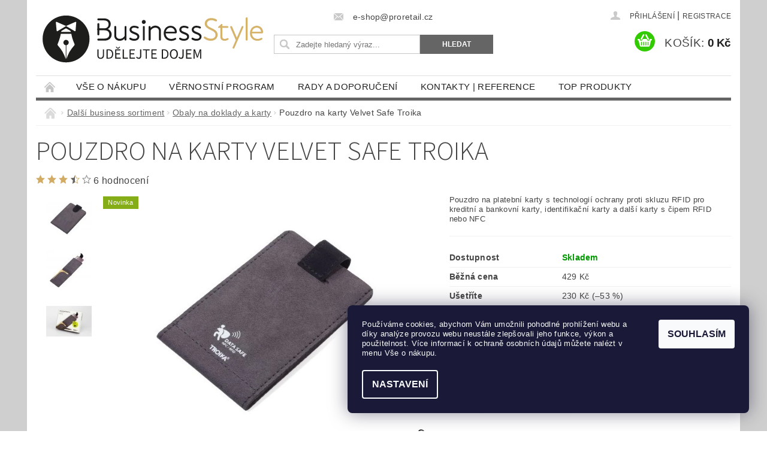

--- FILE ---
content_type: text/html; charset=utf-8
request_url: https://www.businessstyle.cz/obaly-na-doklady-a-karty/pouzdro-na-karty-velvet-safe-troika/
body_size: 31668
content:
<!DOCTYPE html>
<html id="css" xml:lang='cs' lang='cs' class="external-fonts-loaded">
    <head>
        <link rel="preconnect" href="https://cdn.myshoptet.com" /><link rel="dns-prefetch" href="https://cdn.myshoptet.com" /><link rel="preload" href="https://cdn.myshoptet.com/prj/dist/master/cms/libs/jquery/jquery-1.11.3.min.js" as="script" />        <script>
dataLayer = [];
dataLayer.push({'shoptet' : {
    "pageId": 692,
    "pageType": "productDetail",
    "currency": "CZK",
    "currencyInfo": {
        "decimalSeparator": ",",
        "exchangeRate": 1,
        "priceDecimalPlaces": 0,
        "symbol": "K\u010d",
        "symbolLeft": 0,
        "thousandSeparator": " "
    },
    "language": "cs",
    "projectId": 43856,
    "product": {
        "id": 16241,
        "guid": "e8c44d4e-b83c-11e9-a065-0cc47a6c92bc",
        "hasVariants": false,
        "codes": [
            {
                "code": "CCC20-GY"
            }
        ],
        "code": "CCC20-GY",
        "name": "Pouzdro na karty Velvet Safe Troika",
        "appendix": "",
        "weight": 0,
        "manufacturer": "Troika",
        "manufacturerGuid": "1EF53321543361328CADDA0BA3DED3EE",
        "currentCategory": "Dal\u0161\u00ed business sortiment | Obaly na doklady a karty",
        "currentCategoryGuid": "91efafd9-68e0-11e4-a1f3-ac162d8a2454",
        "defaultCategory": "Dal\u0161\u00ed business sortiment | Obaly na doklady a karty",
        "defaultCategoryGuid": "91efafd9-68e0-11e4-a1f3-ac162d8a2454",
        "currency": "CZK",
        "priceWithVat": 199
    },
    "stocks": [
        {
            "id": "ext",
            "title": "Sklad",
            "isDeliveryPoint": 0,
            "visibleOnEshop": 1
        }
    ],
    "cartInfo": {
        "id": null,
        "freeShipping": false,
        "freeShippingFrom": 0,
        "leftToFreeGift": {
            "formattedPrice": "700 K\u010d",
            "priceLeft": 700
        },
        "freeGift": false,
        "leftToFreeShipping": {
            "priceLeft": 0,
            "dependOnRegion": 0,
            "formattedPrice": "0 K\u010d"
        },
        "discountCoupon": [],
        "getNoBillingShippingPrice": {
            "withoutVat": 0,
            "vat": 0,
            "withVat": 0
        },
        "cartItems": [],
        "taxMode": "ORDINARY"
    },
    "cart": [],
    "customer": {
        "priceRatio": 1,
        "priceListId": 1,
        "groupId": null,
        "registered": false,
        "mainAccount": false
    }
}});
dataLayer.push({'cookie_consent' : {
    "marketing": "denied",
    "analytics": "denied"
}});
document.addEventListener('DOMContentLoaded', function() {
    shoptet.consent.onAccept(function(agreements) {
        if (agreements.length == 0) {
            return;
        }
        dataLayer.push({
            'cookie_consent' : {
                'marketing' : (agreements.includes(shoptet.config.cookiesConsentOptPersonalisation)
                    ? 'granted' : 'denied'),
                'analytics': (agreements.includes(shoptet.config.cookiesConsentOptAnalytics)
                    ? 'granted' : 'denied')
            },
            'event': 'cookie_consent'
        });
    });
});
</script>

<!-- Google Tag Manager -->
<script>(function(w,d,s,l,i){w[l]=w[l]||[];w[l].push({'gtm.start':
new Date().getTime(),event:'gtm.js'});var f=d.getElementsByTagName(s)[0],
j=d.createElement(s),dl=l!='dataLayer'?'&l='+l:'';j.async=true;j.src=
'https://www.googletagmanager.com/gtm.js?id='+i+dl;f.parentNode.insertBefore(j,f);
})(window,document,'script','dataLayer','GTM-N58XTVF');</script>
<!-- End Google Tag Manager -->


        <meta http-equiv="content-type" content="text/html; charset=utf-8" />
        <title>Pouzdro na karty Velvet Safe Troika | Business Style</title>

        <meta name="viewport" content="width=device-width, initial-scale=1.0" />
        <meta name="format-detection" content="telephone=no" />

        
            <meta property="og:type" content="website"><meta property="og:site_name" content="businessstyle.cz"><meta property="og:url" content="https://www.businessstyle.cz/obaly-na-doklady-a-karty/pouzdro-na-karty-velvet-safe-troika/"><meta property="og:title" content="Pouzdro na karty Velvet Safe Troika | Business Style"><meta name="author" content="BUSINESS STYLE"><meta name="web_author" content="Shoptet.cz"><meta name="dcterms.rightsHolder" content="www.businessstyle.cz"><meta name="robots" content="index,follow"><meta property="og:image" content="https://cdn.myshoptet.com/usr/www.businessstyle.cz/user/shop/big/16241_ccc20gy-600x600.jpg?5d4963bc"><meta property="og:description" content="Pouzdro na karty Velvet Safe Troika. Pouzdro na platební karty s technologií ochrany proti skluzu RFID pro kreditní a bankovní karty, identifikační karty a další karty s čipem RFID nebo NFC"><meta name="description" content="Pouzdro na karty Velvet Safe Troika. Pouzdro na platební karty s technologií ochrany proti skluzu RFID pro kreditní a bankovní karty, identifikační karty a další karty s čipem RFID nebo NFC"><meta property="product:price:amount" content="199"><meta property="product:price:currency" content="CZK">
        


        
        <noscript>
            <style media="screen">
                #category-filter-hover {
                    display: block !important;
                }
            </style>
        </noscript>
        
    <link href="https://cdn.myshoptet.com/prj/dist/master/cms/templates/frontend_templates/shared/css/font-face/source-sans-3.css" rel="stylesheet"><link href="https://cdn.myshoptet.com/prj/dist/master/shop/dist/font-shoptet-04.css.7d79974e5b4cdb582ad8.css" rel="stylesheet">    <script>
        var oldBrowser = false;
    </script>
    <!--[if lt IE 9]>
        <script src="https://cdnjs.cloudflare.com/ajax/libs/html5shiv/3.7.3/html5shiv.js"></script>
        <script>
            var oldBrowser = '<strong>Upozornění!</strong> Používáte zastaralý prohlížeč, který již není podporován. Prosím <a href="https://www.whatismybrowser.com/" target="_blank" rel="nofollow">aktualizujte svůj prohlížeč</a> a zvyšte své UX.';
        </script>
    <![endif]-->

        <style>:root {--color-primary: #656565;--color-primary-h: 0;--color-primary-s: 0%;--color-primary-l: 40%;--color-primary-hover: #656565;--color-primary-hover-h: 0;--color-primary-hover-s: 0%;--color-primary-hover-l: 40%;--color-secondary: #32cb00;--color-secondary-h: 105;--color-secondary-s: 100%;--color-secondary-l: 40%;--color-secondary-hover: #cb0000;--color-secondary-hover-h: 0;--color-secondary-hover-s: 100%;--color-secondary-hover-l: 40%;--color-tertiary: #523526;--color-tertiary-h: 20;--color-tertiary-s: 37%;--color-tertiary-l: 24%;--color-tertiary-hover: #302e33;--color-tertiary-hover-h: 264;--color-tertiary-hover-s: 5%;--color-tertiary-hover-l: 19%;--color-header-background: #ffffff;--template-font: "sans-serif";--template-headings-font: "Source Sans 3";--header-background-url: url("https://cdn.myshoptet.com/prj/dist/master/cms/img/header_backgrounds/04-blue.png");--cookies-notice-background: #1A1937;--cookies-notice-color: #F8FAFB;--cookies-notice-button-hover: #f5f5f5;--cookies-notice-link-hover: #27263f;--templates-update-management-preview-mode-content: "Náhled aktualizací šablony je aktivní pro váš prohlížeč."}</style>

        <style>:root {--logo-x-position: 10px;--logo-y-position: 10px;--front-image-x-position: 319px;--front-image-y-position: 0px;}</style>

        <link href="https://cdn.myshoptet.com/prj/dist/master/shop/dist/main-04.css.55ec9317567af1708cb4.css" rel="stylesheet" media="screen" />

        <link rel="stylesheet" href="https://cdn.myshoptet.com/prj/dist/master/cms/templates/frontend_templates/_/css/print.css" media="print" />
                            <link rel="shortcut icon" href="/favicon.ico" type="image/x-icon" />
                                    <link rel="canonical" href="https://www.businessstyle.cz/obaly-na-doklady-a-karty/pouzdro-na-karty-velvet-safe-troika/" />
        
        
        
        
                
                            <style>
                    /* custom background */
                    #main-wrapper {
                                                    background-color: #cfcfcf !important;
                                                                            background-position: top center !important;
                            background-repeat: no-repeat !important;
                                                                            background-attachment: scroll !important;
                                                                    }
                </style>
                    
                <script>var shoptet = shoptet || {};shoptet.abilities = {"about":{"generation":2,"id":"04"},"config":{"category":{"product":{"image_size":"detail_alt_1"}},"navigation_breakpoint":991,"number_of_active_related_products":2,"product_slider":{"autoplay":false,"autoplay_speed":3000,"loop":true,"navigation":true,"pagination":true,"shadow_size":0}},"elements":{"recapitulation_in_checkout":true},"feature":{"directional_thumbnails":false,"extended_ajax_cart":false,"extended_search_whisperer":false,"fixed_header":false,"images_in_menu":false,"product_slider":false,"simple_ajax_cart":true,"smart_labels":false,"tabs_accordion":false,"tabs_responsive":false,"top_navigation_menu":false,"user_action_fullscreen":false}};shoptet.design = {"template":{"name":"Pop","colorVariant":"Sapphire"},"layout":{"homepage":"catalog3","subPage":"catalog3","productDetail":"catalog3"},"colorScheme":{"conversionColor":"#32cb00","conversionColorHover":"#cb0000","color1":"#656565","color2":"#656565","color3":"#523526","color4":"#302e33"},"fonts":{"heading":"Source Sans 3","text":"sans-serif"},"header":{"backgroundImage":"https:\/\/www.businessstyle.czcms\/img\/header_backgrounds\/04-blue.png","image":null,"logo":"https:\/\/www.businessstyle.czuser\/logos\/logo_bs_hp-01.svg","color":"#ffffff"},"background":{"enabled":true,"color":{"enabled":true,"color":"#cfcfcf"},"image":{"url":null,"attachment":"scroll","position":"center"}}};shoptet.config = {};shoptet.events = {};shoptet.runtime = {};shoptet.content = shoptet.content || {};shoptet.updates = {};shoptet.messages = [];shoptet.messages['lightboxImg'] = "Obrázek";shoptet.messages['lightboxOf'] = "z";shoptet.messages['more'] = "Více";shoptet.messages['cancel'] = "Zrušit";shoptet.messages['removedItem'] = "Položka byla odstraněna z košíku.";shoptet.messages['discountCouponWarning'] = "Zapomněli jste uplatnit slevový kupón. Pro pokračování jej uplatněte pomocí tlačítka vedle vstupního pole, nebo jej smažte.";shoptet.messages['charsNeeded'] = "Prosím, použijte minimálně 3 znaky!";shoptet.messages['invalidCompanyId'] = "Neplané IČ, povoleny jsou pouze číslice";shoptet.messages['needHelp'] = "Potřebujete pomoc?";shoptet.messages['showContacts'] = "Zobrazit kontakty";shoptet.messages['hideContacts'] = "Skrýt kontakty";shoptet.messages['ajaxError'] = "Došlo k chybě; obnovte prosím stránku a zkuste to znovu.";shoptet.messages['variantWarning'] = "Zvolte prosím variantu produktu.";shoptet.messages['chooseVariant'] = "Zvolte variantu";shoptet.messages['unavailableVariant'] = "Tato varianta není dostupná a není možné ji objednat.";shoptet.messages['withVat'] = "včetně DPH";shoptet.messages['withoutVat'] = "bez DPH";shoptet.messages['toCart'] = "Do košíku";shoptet.messages['emptyCart'] = "Prázdný košík";shoptet.messages['change'] = "Změnit";shoptet.messages['chosenBranch'] = "Zvolená pobočka";shoptet.messages['validatorRequired'] = "Povinné pole";shoptet.messages['validatorEmail'] = "Prosím vložte platnou e-mailovou adresu";shoptet.messages['validatorUrl'] = "Prosím vložte platnou URL adresu";shoptet.messages['validatorDate'] = "Prosím vložte platné datum";shoptet.messages['validatorNumber'] = "Vložte číslo";shoptet.messages['validatorDigits'] = "Prosím vložte pouze číslice";shoptet.messages['validatorCheckbox'] = "Zadejte prosím všechna povinná pole";shoptet.messages['validatorConsent'] = "Bez souhlasu nelze odeslat.";shoptet.messages['validatorPassword'] = "Hesla se neshodují";shoptet.messages['validatorInvalidPhoneNumber'] = "Vyplňte prosím platné telefonní číslo bez předvolby.";shoptet.messages['validatorInvalidPhoneNumberSuggestedRegion'] = "Neplatné číslo — navržený region: %1";shoptet.messages['validatorInvalidCompanyId'] = "Neplatné IČ, musí být ve tvaru jako %1";shoptet.messages['validatorFullName'] = "Nezapomněli jste příjmení?";shoptet.messages['validatorHouseNumber'] = "Prosím zadejte správné číslo domu";shoptet.messages['validatorZipCode'] = "Zadané PSČ neodpovídá zvolené zemi";shoptet.messages['validatorShortPhoneNumber'] = "Telefonní číslo musí mít min. 8 znaků";shoptet.messages['choose-personal-collection'] = "Prosím vyberte místo doručení u osobního odběru, není zvoleno.";shoptet.messages['choose-external-shipping'] = "Upřesněte prosím vybraný způsob dopravy";shoptet.messages['choose-ceska-posta'] = "Pobočka České Pošty není určena, zvolte prosím některou";shoptet.messages['choose-hupostPostaPont'] = "Pobočka Maďarské pošty není vybrána, zvolte prosím nějakou";shoptet.messages['choose-postSk'] = "Pobočka Slovenské pošty není zvolena, vyberte prosím některou";shoptet.messages['choose-ulozenka'] = "Pobočka Uloženky nebyla zvolena, prosím vyberte některou";shoptet.messages['choose-zasilkovna'] = "Pobočka Zásilkovny nebyla zvolena, prosím vyberte některou";shoptet.messages['choose-ppl-cz'] = "Pobočka PPL ParcelShop nebyla vybrána, vyberte prosím jednu";shoptet.messages['choose-glsCz'] = "Pobočka GLS ParcelShop nebyla zvolena, prosím vyberte některou";shoptet.messages['choose-dpd-cz'] = "Ani jedna z poboček služby DPD Parcel Shop nebyla zvolená, prosím vyberte si jednu z možností.";shoptet.messages['watchdogType'] = "Je zapotřebí vybrat jednu z možností u sledování produktu.";shoptet.messages['watchdog-consent-required'] = "Musíte zaškrtnout všechny povinné souhlasy";shoptet.messages['watchdogEmailEmpty'] = "Prosím vyplňte e-mail";shoptet.messages['privacyPolicy'] = 'Musíte souhlasit s ochranou osobních údajů';shoptet.messages['amountChanged'] = '(množství bylo změněno)';shoptet.messages['unavailableCombination'] = 'Není k dispozici v této kombinaci';shoptet.messages['specifyShippingMethod'] = 'Upřesněte dopravu';shoptet.messages['PIScountryOptionMoreBanks'] = 'Možnost platby z %1 bank';shoptet.messages['PIScountryOptionOneBank'] = 'Možnost platby z 1 banky';shoptet.messages['PIScurrencyInfoCZK'] = 'V měně CZK lze zaplatit pouze prostřednictvím českých bank.';shoptet.messages['PIScurrencyInfoHUF'] = 'V měně HUF lze zaplatit pouze prostřednictvím maďarských bank.';shoptet.messages['validatorVatIdWaiting'] = "Ověřujeme";shoptet.messages['validatorVatIdValid'] = "Ověřeno";shoptet.messages['validatorVatIdInvalid'] = "DIČ se nepodařilo ověřit, i přesto můžete objednávku dokončit";shoptet.messages['validatorVatIdInvalidOrderForbid'] = "Zadané DIČ nelze nyní ověřit, protože služba ověřování je dočasně nedostupná. Zkuste opakovat zadání později, nebo DIČ vymažte s vaši objednávku dokončete v režimu OSS. Případně kontaktujte prodejce.";shoptet.messages['validatorVatIdInvalidOssRegime'] = "Zadané DIČ nemůže být ověřeno, protože služba ověřování je dočasně nedostupná. Vaše objednávka bude dokončena v režimu OSS. Případně kontaktujte prodejce.";shoptet.messages['previous'] = "Předchozí";shoptet.messages['next'] = "Následující";shoptet.messages['close'] = "Zavřít";shoptet.messages['imageWithoutAlt'] = "Tento obrázek nemá popisek";shoptet.messages['newQuantity'] = "Nové množství:";shoptet.messages['currentQuantity'] = "Aktuální množství:";shoptet.messages['quantityRange'] = "Prosím vložte číslo v rozmezí %1 a %2";shoptet.messages['skipped'] = "Přeskočeno";shoptet.messages.validator = {};shoptet.messages.validator.nameRequired = "Zadejte jméno a příjmení.";shoptet.messages.validator.emailRequired = "Zadejte e-mailovou adresu (např. jan.novak@example.com).";shoptet.messages.validator.phoneRequired = "Zadejte telefonní číslo.";shoptet.messages.validator.messageRequired = "Napište komentář.";shoptet.messages.validator.descriptionRequired = shoptet.messages.validator.messageRequired;shoptet.messages.validator.captchaRequired = "Vyplňte bezpečnostní kontrolu.";shoptet.messages.validator.consentsRequired = "Potvrďte svůj souhlas.";shoptet.messages.validator.scoreRequired = "Zadejte počet hvězdiček.";shoptet.messages.validator.passwordRequired = "Zadejte heslo, které bude obsahovat min. 4 znaky.";shoptet.messages.validator.passwordAgainRequired = shoptet.messages.validator.passwordRequired;shoptet.messages.validator.currentPasswordRequired = shoptet.messages.validator.passwordRequired;shoptet.messages.validator.birthdateRequired = "Zadejte datum narození.";shoptet.messages.validator.billFullNameRequired = "Zadejte jméno a příjmení.";shoptet.messages.validator.deliveryFullNameRequired = shoptet.messages.validator.billFullNameRequired;shoptet.messages.validator.billStreetRequired = "Zadejte název ulice.";shoptet.messages.validator.deliveryStreetRequired = shoptet.messages.validator.billStreetRequired;shoptet.messages.validator.billHouseNumberRequired = "Zadejte číslo domu.";shoptet.messages.validator.deliveryHouseNumberRequired = shoptet.messages.validator.billHouseNumberRequired;shoptet.messages.validator.billZipRequired = "Zadejte PSČ.";shoptet.messages.validator.deliveryZipRequired = shoptet.messages.validator.billZipRequired;shoptet.messages.validator.billCityRequired = "Zadejte název města.";shoptet.messages.validator.deliveryCityRequired = shoptet.messages.validator.billCityRequired;shoptet.messages.validator.companyIdRequired = "Zadejte IČ.";shoptet.messages.validator.vatIdRequired = "Zadejte DIČ.";shoptet.messages.validator.billCompanyRequired = "Zadejte název společnosti.";shoptet.messages['loading'] = "Načítám…";shoptet.messages['stillLoading'] = "Stále načítám…";shoptet.messages['loadingFailed'] = "Načtení se nezdařilo. Zkuste to znovu.";shoptet.messages['productsSorted'] = "Produkty seřazeny.";shoptet.messages['formLoadingFailed'] = "Formulář se nepodařilo načíst. Zkuste to prosím znovu.";shoptet.messages.moreInfo = "Více informací";shoptet.config.showAdvancedOrder = true;shoptet.config.orderingProcess = {active: false,step: false};shoptet.config.documentsRounding = '3';shoptet.config.documentPriceDecimalPlaces = '0';shoptet.config.thousandSeparator = ' ';shoptet.config.decSeparator = ',';shoptet.config.decPlaces = '0';shoptet.config.decPlacesSystemDefault = '2';shoptet.config.currencySymbol = 'Kč';shoptet.config.currencySymbolLeft = '0';shoptet.config.defaultVatIncluded = 1;shoptet.config.defaultProductMaxAmount = 9999;shoptet.config.inStockAvailabilityId = -1;shoptet.config.defaultProductMaxAmount = 9999;shoptet.config.inStockAvailabilityId = -1;shoptet.config.cartActionUrl = '/action/Cart';shoptet.config.advancedOrderUrl = '/action/Cart/GetExtendedOrder/';shoptet.config.cartContentUrl = '/action/Cart/GetCartContent/';shoptet.config.stockAmountUrl = '/action/ProductStockAmount/';shoptet.config.addToCartUrl = '/action/Cart/addCartItem/';shoptet.config.removeFromCartUrl = '/action/Cart/deleteCartItem/';shoptet.config.updateCartUrl = '/action/Cart/setCartItemAmount/';shoptet.config.addDiscountCouponUrl = '/action/Cart/addDiscountCoupon/';shoptet.config.setSelectedGiftUrl = '/action/Cart/setSelectedGift/';shoptet.config.rateProduct = '/action/ProductDetail/RateProduct/';shoptet.config.customerDataUrl = '/action/OrderingProcess/step2CustomerAjax/';shoptet.config.registerUrl = '/registrace/';shoptet.config.agreementCookieName = 'site-agreement';shoptet.config.cookiesConsentUrl = '/action/CustomerCookieConsent/';shoptet.config.cookiesConsentIsActive = 1;shoptet.config.cookiesConsentOptAnalytics = 'analytics';shoptet.config.cookiesConsentOptPersonalisation = 'personalisation';shoptet.config.cookiesConsentOptNone = 'none';shoptet.config.cookiesConsentRefuseDuration = 180;shoptet.config.cookiesConsentName = 'CookiesConsent';shoptet.config.agreementCookieExpire = 30;shoptet.config.cookiesConsentSettingsUrl = '/cookies-settings/';shoptet.config.fonts = {"google":{"attributes":"300,400,600,700,900:latin-ext","families":["Source Sans 3"],"urls":["https:\/\/cdn.myshoptet.com\/prj\/dist\/master\/cms\/templates\/frontend_templates\/shared\/css\/font-face\/source-sans-3.css"]},"custom":{"families":["shoptet"],"urls":["https:\/\/cdn.myshoptet.com\/prj\/dist\/master\/shop\/dist\/font-shoptet-04.css.7d79974e5b4cdb582ad8.css"]}};shoptet.config.mobileHeaderVersion = '1';shoptet.config.fbCAPIEnabled = true;shoptet.config.fbPixelEnabled = true;shoptet.config.fbCAPIUrl = '/action/FacebookCAPI/';shoptet.content.regexp = /strana-[0-9]+[\/]/g;shoptet.content.colorboxHeader = '<div class="colorbox-html-content">';shoptet.content.colorboxFooter = '</div>';shoptet.customer = {};shoptet.csrf = shoptet.csrf || {};shoptet.csrf.token = 'csrf_8YXnT3n7b01068ed91a0a22d';shoptet.csrf.invalidTokenModal = '<div><h2>Přihlaste se prosím znovu</h2><p>Omlouváme se, ale Váš CSRF token pravděpodobně vypršel. Abychom mohli udržet Vaši bezpečnost na co největší úrovni potřebujeme, abyste se znovu přihlásili.</p><p>Děkujeme za pochopení.</p><div><a href="/login/?backTo=%2Fobaly-na-doklady-a-karty%2Fpouzdro-na-karty-velvet-safe-troika%2F">Přihlášení</a></div></div> ';shoptet.csrf.formsSelector = 'csrf-enabled';shoptet.csrf.submitListener = true;shoptet.csrf.validateURL = '/action/ValidateCSRFToken/Index/';shoptet.csrf.refreshURL = '/action/RefreshCSRFTokenNew/Index/';shoptet.csrf.enabled = true;shoptet.config.googleAnalytics ||= {};shoptet.config.googleAnalytics.isGa4Enabled = true;shoptet.config.googleAnalytics.route ||= {};shoptet.config.googleAnalytics.route.ua = "UA";shoptet.config.googleAnalytics.route.ga4 = "GA4";shoptet.config.ums_a11y_category_page = true;shoptet.config.discussion_rating_forms = false;shoptet.config.ums_forms_redesign = false;shoptet.config.showPriceWithoutVat = '';shoptet.config.ums_a11y_login = false;</script>
        <script src="https://cdn.myshoptet.com/prj/dist/master/cms/libs/jquery/jquery-1.11.3.min.js"></script><script src="https://cdn.myshoptet.com/prj/dist/master/cms/libs/jquery/jquery-migrate-1.4.1.min.js"></script><script src="https://cdn.myshoptet.com/prj/dist/master/cms/libs/jquery/jquery-ui-1.8.24.min.js"></script>
    <script src="https://cdn.myshoptet.com/prj/dist/master/shop/dist/main-04.js.cd0f12ca7fcb266dd765.js"></script>
<script src="https://cdn.myshoptet.com/prj/dist/master/shop/dist/shared-2g.js.aa13ef3ecca51cd89ec5.js"></script><script src="https://cdn.myshoptet.com/prj/dist/master/cms/libs/jqueryui/i18n/datepicker-cs.js"></script><script>if (window.self !== window.top) {const script = document.createElement('script');script.type = 'module';script.src = "https://cdn.myshoptet.com/prj/dist/master/shop/dist/editorPreview.js.e7168e827271d1c16a1d.js";document.body.appendChild(script);}</script>        <script>
            jQuery.extend(jQuery.cybergenicsFormValidator.messages, {
                required: "Povinné pole",
                email: "Prosím vložte platnou e-mailovou adresu",
                url: "Prosím vložte platnou URL adresu",
                date: "Prosím vložte platné datum",
                number: "Vložte číslo",
                digits: "Prosím vložte pouze číslice",
                checkbox: "Zadejte prosím všechna povinná pole",
                validatorConsent: "Bez souhlasu nelze odeslat.",
                password: "Hesla se neshodují",
                invalidPhoneNumber: "Vyplňte prosím platné telefonní číslo bez předvolby.",
                invalidCompanyId: 'Nevalidní IČ, musí mít přesně 8 čísel (před kratší IČ lze dát nuly)',
                fullName: "Nezapomněli jste příjmení?",
                zipCode: "Zadané PSČ neodpovídá zvolené zemi",
                houseNumber: "Prosím zadejte správné číslo domu",
                shortPhoneNumber: "Telefonní číslo musí mít min. 8 znaků",
                privacyPolicy: "Musíte souhlasit s ochranou osobních údajů"
            });
        </script>
                                    
                
        
        <!-- User include -->
                <!-- api 422(76) html code header -->
<link rel="stylesheet" href="https://cdn.myshoptet.com/usr/api2.dklab.cz/user/documents/_doplnky/odpocet/43856/1426/43856_1426.css" type="text/css" /><style>
        :root {            
            --dklab-countdown-category-text-color: #FFFFFF;
            --dklab-countdown-detail-text-color: #FFFFFF;
            --dklab-countdown-background-lower-color: #660A11;
            --dklab-countdown-background-upper-color: #D93C16;
            --dklab-countdown-background-lower-color-detail: #660A11;
            --dklab-countdown-background-upper-color-detail: #D93C16;
            --dklab-countdown-carousel-text-color: #FFFFFF;            
            --dklab-countdown-radius: 0px;
            --dklab-countdown-carousel-background-color: #2D58FF;
        }
        </style>
<!-- service 553(201) html code header -->
<script src="https://shoptet.platimpak.cz/front/frontAction.js" 
onload="dispatchFrontAction('Pop', 'shoptet.platimpak.cz')"></script>


<!-- service 619(267) html code header -->
<link href="https://cdn.myshoptet.com/usr/fvstudio.myshoptet.com/user/documents/addons/cartupsell.min.css?24.11.1" rel="stylesheet">
<!-- project html code header -->
<style type="text/css">
#content-in.right-column #param-filter-left label { font-size: 0.6rem }
#menu li a { padding: 0 1.2rem 0 !important }
#category-products-wrapper  div.p-info > a {text-transform:none}
#subcategories {margin: 10px auto}


#h1-welcome-nor{
display:none !important;
}

tr label #sendNewsletter{
display:none !important;
}
.star.star-on, a.star.star-on, .star.star-half, a.star.star-half {
    color: #D2AB65 !important;
}
label[for="sendNewsletter"]
{
    display:none !important;
}

/*textovy banner*/
.star.on, a.star.on, .star.half, a.star.half{
   color: #ffe000 !important;
}

#welcome
p {
margin-bottom:0px !important}

.box-img {
float: left;
display: flex;
align-items: center;
justify-content: center;
height: 121px;
}

p.banner-text {
  text-transform: uppercase;
  font-weight: 800;
  font-size: 16px;
  text-align: center;
  color: rgb(104, 104, 104);
  letter-spacing: 1.2px;
font-family: Arial; 

}

p.banner-text > span, p.banner-text > a {
color: #CA3A44;

}
/* clear fix - obalovac floatov */
.group:before,
.group:after {
			content: " ";
			display: table;}

.group:after {clear: both;}

.group {*zoom: 1;}

.boxik {
	float: left;
	width:49%;
	margin-top: 10px;
	margin-bottom: 10px;

}
.boxik img {
	float: left;
}
.boxik h3 {
	text-align: left;
	margin-top: 10px;
	margin-bottom: 10px;
	max-width: 385px;
	margin-left: 130px;
}
.boxik p {
	text-align: left;
	max-width: 385px;
	margin-left: 130px;
	margin-bottom: 0px;
}
.boxik p span {
	max-width: 385px;
	margin-left: 130px;
	float: left;
	text-align: left;
	font-size: 12px;
}

@media only screen and (max-width: 900px){
        .boxik {
              width: 100%;
      }
      .boxik p {
	     max-width: 100%;
        }
        .boxik h3 {
	        max-width: 100%;
         }
}

</style>

<script>
$( document ).ready(function() {
  $( "#subcategories" ).insertAfter( $( "#category-products-wrapper" ) );
});


<!-- Facebook Pixel Code -->
<!--script>
!function(f,b,e,v,n,t,s){if(f.fbq)return;n=f.fbq=function(){n.callMethod?
n.callMethod.apply(n,arguments):n.queue.push(arguments)};if(!f._fbq)f._fbq=n;
n.push=n;n.loaded=!0;n.version='2.0';n.queue=[];t=b.createElement(e);t.async=!0;
t.src=v;s=b.getElementsByTagName(e)[0];s.parentNode.insertBefore(t,s)}(window,
document,'script',' https://connect.facebook.net/en_US/fbevents.js');

fbq('init', '416096988514732');
fbq('track', "PageView");</script -->
<!--noscript><img height="1" width="1" style="display:none"
src=" https://www.facebook.com/tr?id=416096988514732&ev=PageView&noscript=1"
/></noscript -->
<!-- End Facebook Pixel Code -->


<script type="text/javascript">
$(document).ready(function(){ $(".f-border-in label:contains('Chci odebírat newslettery')").html('<input type="checkbox" name="sendNewsletter" id="sendNewsletter" value="1" class="no-border" checked> Chci dostávat upozornění na SLEVY a novinky</label>'); });
</script>

<script>

$(document).ready(function(){
$('#set-registration').attr('checked','checked'); });


</script>
<script>
$( document ).ready(function(){
	$('#sendNewsletter').attr('checked','checked');
});

$(document).ajaxComplete(function(){
	$('#sendNewsletter').attr('checked','checked'); 
});

</script>
<script>
        (function (w,d,s,o,f,js,fjs) {
            w['ecm-widget']=o;w[o] = w[o] || function () { (w[o].q = w[o].q || []).push(arguments) };
            js = d.createElement(s), fjs = d.getElementsByTagName(s)[0];
            js.id = '9-54057be166928eb6fcc57504dc847797'; js.dataset.a = 'businessstyle'; js.src = f; js.async = 1; fjs.parentNode.insertBefore(js, fjs);
        }(window, document, 'script', 'ecmwidget', 'https://d70shl7vidtft.cloudfront.net/widget.js'));
    </script>

        <!-- /User include -->
                                <!-- Global site tag (gtag.js) - Google Analytics -->
    <script async src="https://www.googletagmanager.com/gtag/js?id=16699810204"></script>
    <script>
        
        window.dataLayer = window.dataLayer || [];
        function gtag(){dataLayer.push(arguments);}
        

                    console.debug('default consent data');

            gtag('consent', 'default', {"ad_storage":"denied","analytics_storage":"denied","ad_user_data":"denied","ad_personalization":"denied","wait_for_update":500});
            dataLayer.push({
                'event': 'default_consent'
            });
        
        gtag('js', new Date());

                gtag('config', 'UA-57151665-1', { 'groups': "UA" });
        
                gtag('config', 'G-8WJ4RVWC4W', {"groups":"GA4","send_page_view":false,"content_group":"productDetail","currency":"CZK","page_language":"cs"});
        
                gtag('config', 'AW-955582046', {"allow_enhanced_conversions":true});
        
                gtag('config', 'AW-16699810204', {"allow_enhanced_conversions":true});
        
        
        
        
                    gtag('event', 'page_view', {"send_to":"GA4","page_language":"cs","content_group":"productDetail","currency":"CZK"});
        
                gtag('set', 'currency', 'CZK');

        gtag('event', 'view_item', {
            "send_to": "UA",
            "items": [
                {
                    "id": "CCC20-GY",
                    "name": "Pouzdro na karty Velvet Safe Troika",
                    "category": "Dal\u0161\u00ed business sortiment \/ Obaly na doklady a karty",
                                        "brand": "Troika",
                                                            "price": 164
                }
            ]
        });
        
        
        
        
        
                    gtag('event', 'view_item', {"send_to":"GA4","page_language":"cs","content_group":"productDetail","value":164,"currency":"CZK","items":[{"item_id":"CCC20-GY","item_name":"Pouzdro na karty Velvet Safe Troika","item_brand":"Troika","item_category":"Dal\u0161\u00ed business sortiment","item_category2":"Obaly na doklady a karty","price":164,"quantity":1,"index":0}]});
        
        
        
        
        
        
        
        document.addEventListener('DOMContentLoaded', function() {
            if (typeof shoptet.tracking !== 'undefined') {
                for (var id in shoptet.tracking.bannersList) {
                    gtag('event', 'view_promotion', {
                        "send_to": "UA",
                        "promotions": [
                            {
                                "id": shoptet.tracking.bannersList[id].id,
                                "name": shoptet.tracking.bannersList[id].name,
                                "position": shoptet.tracking.bannersList[id].position
                            }
                        ]
                    });
                }
            }

            shoptet.consent.onAccept(function(agreements) {
                if (agreements.length !== 0) {
                    console.debug('gtag consent accept');
                    var gtagConsentPayload =  {
                        'ad_storage': agreements.includes(shoptet.config.cookiesConsentOptPersonalisation)
                            ? 'granted' : 'denied',
                        'analytics_storage': agreements.includes(shoptet.config.cookiesConsentOptAnalytics)
                            ? 'granted' : 'denied',
                                                                                                'ad_user_data': agreements.includes(shoptet.config.cookiesConsentOptPersonalisation)
                            ? 'granted' : 'denied',
                        'ad_personalization': agreements.includes(shoptet.config.cookiesConsentOptPersonalisation)
                            ? 'granted' : 'denied',
                        };
                    console.debug('update consent data', gtagConsentPayload);
                    gtag('consent', 'update', gtagConsentPayload);
                    dataLayer.push(
                        { 'event': 'update_consent' }
                    );
                }
            });
        });
    </script>

                <!-- Facebook Pixel Code -->
<script type="text/plain" data-cookiecategory="analytics">
!function(f,b,e,v,n,t,s){if(f.fbq)return;n=f.fbq=function(){n.callMethod?
            n.callMethod.apply(n,arguments):n.queue.push(arguments)};if(!f._fbq)f._fbq=n;
            n.push=n;n.loaded=!0;n.version='2.0';n.queue=[];t=b.createElement(e);t.async=!0;
            t.src=v;s=b.getElementsByTagName(e)[0];s.parentNode.insertBefore(t,s)}(window,
            document,'script','//connect.facebook.net/en_US/fbevents.js');
$(document).ready(function(){
fbq('set', 'autoConfig', 'false', '1681314508845962')
fbq("init", "1681314508845962", {}, { agent:"plshoptet" });
fbq("track", "PageView",{}, {"eventID":"158137c5ca9877a6ad7a3ca366775a37"});
window.dataLayer = window.dataLayer || [];
dataLayer.push({"fbpixel": "loaded","event": "fbloaded"});
fbq("track", "ViewContent", {"content_category":"Dal\u0161\u00ed business sortiment \/ Obaly na doklady a karty","content_type":"product","content_name":"Pouzdro na karty Velvet Safe Troika","content_ids":["CCC20-GY"],"value":"199","currency":"CZK","base_id":16241,"category_path":["Dal\u0161\u00ed business sortiment","Obaly na doklady a karty"]}, {"eventID":"158137c5ca9877a6ad7a3ca366775a37"});
});
</script>
<noscript>
<img height="1" width="1" style="display:none" src="https://www.facebook.com/tr?id=1681314508845962&ev=PageView&noscript=1"/>
</noscript>
<!-- End Facebook Pixel Code -->

                                <script>
    (function(t, r, a, c, k, i, n, g) { t['ROIDataObject'] = k;
    t[k]=t[k]||function(){ (t[k].q=t[k].q||[]).push(arguments) },t[k].c=i;n=r.createElement(a),
    g=r.getElementsByTagName(a)[0];n.async=1;n.src=c;g.parentNode.insertBefore(n,g)
    })(window, document, 'script', '//www.heureka.cz/ocm/sdk.js?source=shoptet&version=2&page=product_detail', 'heureka', 'cz');

    heureka('set_user_consent', 0);
</script>
                    </head>
        <body class="desktop id-692 in-obaly-na-doklady-a-karty template-04 type-product type-detail page-detail ajax-add-to-cart">
        
        <div id="fb-root"></div>
        <script>
            window.fbAsyncInit = function() {
                FB.init({
//                    appId            : 'your-app-id',
                    autoLogAppEvents : true,
                    xfbml            : true,
                    version          : 'v19.0'
                });
            };
        </script>
        <script async defer crossorigin="anonymous" src="https://connect.facebook.net/cs_CZ/sdk.js"></script>
        
<!-- Google Tag Manager (noscript) -->
<noscript><iframe src="https://www.googletagmanager.com/ns.html?id=GTM-N58XTVF"
height="0" width="0" style="display:none;visibility:hidden"></iframe></noscript>
<!-- End Google Tag Manager (noscript) -->


                
        
        <div id="main-wrapper">
            <div id="main-wrapper-in" class="large-12 medium-12 small-12">
                <div id="main" class="large-12 medium-12 small-12 row">

                    

                    <div id="header" class="large-12 medium-12 small-12 columns">
                        <header id="header-in" class="large-12 medium-12 small-12 clearfix">
                            
<div class="row">
    
                        <div class="large-4 medium-4 small-6 columns">
                        <a href="/" title="BUSINESS STYLE" id="logo" data-testid="linkWebsiteLogo"><img src="https://cdn.myshoptet.com/usr/www.businessstyle.cz/user/logos/logo_bs_hp-01.svg" alt="BUSINESS STYLE" /></a>
        </div>
    
    
        <div class="large-4 medium-4 small-12 columns">
                                                <div class="large-12 row collapse header-contacts">
                                                                    <div class="large-12 tac medium-12 small-6 header-email columns left">
                                                    <a href="mailto:e-shop@proretail.cz"><span>e-shop@proretail.cz</span></a>
                                            </div>
                            </div>
            
                        <div class="searchform large-12 medium-12 small-12" itemscope itemtype="https://schema.org/WebSite">
                <meta itemprop="headline" content="Obaly na doklady a karty"/>
<meta itemprop="url" content="https://www.businessstyle.cz"/>
        <meta itemprop="text" content="Pouzdro na karty Velvet Safe Troika. Pouzdro na platební karty s technologií ochrany proti skluzu RFID pro kreditní a bankovní karty, identifikační karty a další karty s čipem RFID nebo NFC"/>

                <form class="search-whisperer-wrap-v1 search-whisperer-wrap" action="/action/ProductSearch/prepareString/" method="post" itemprop="potentialAction" itemscope itemtype="https://schema.org/SearchAction" data-testid="searchForm">
                    <fieldset>
                        <meta itemprop="target" content="https://www.businessstyle.cz/vyhledavani/?string={string}"/>
                        <div class="large-8 medium-8 small-12 left">
                            <input type="hidden" name="language" value="cs" />
                            <input type="search" name="string" itemprop="query-input" class="s-word" placeholder="Zadejte hledaný výraz..." autocomplete="off" data-testid="searchInput" />
                        </div>
                        <div class="tar large-4 medium-4 small-2 left b-search-wrap">
                            <input type="submit" value="Hledat" class="b-search tiny button" data-testid="searchBtn" />
                        </div>
                        <div class="search-whisperer-container-js"></div>
                        <div class="search-notice large-12 medium-12 small-12" data-testid="searchMsg">Prosím, použijte minimálně 3 znaky!</div>
                    </fieldset>
                </form>
            </div>
        </div>
    
    
        <div class="large-4 medium-4 small-12 columns">
                        <div id="top-links" class="large-12 medium-12 small-12">
                <span class="responsive-mobile-visible responsive-all-hidden box-account-links-trigger-wrap">
                    <span class="box-account-links-trigger"></span>
                </span>
                <ul class="responsive-mobile-hidden box-account-links list-inline list-reset">
                    
                                                                                                                        <li>
                                        <a class="icon-account-login" href="/login/?backTo=%2Fobaly-na-doklady-a-karty%2Fpouzdro-na-karty-velvet-safe-troika%2F" title="Přihlášení" data-testid="signin" rel="nofollow"><span>Přihlášení</span></a>
                                    </li>
                                    <li>
                                        <span class="responsive-mobile-hidden"> |</span>
                                        <a href="/registrace/" title="Registrace" data-testid="headerSignup" rel="nofollow">Registrace</a>
                                    </li>
                                                                                                        
                </ul>
            </div>
                        
                                            
                <div class="place-cart-here">
                    <div id="header-cart-wrapper" class="header-cart-wrapper menu-element-wrap">
    <a href="/kosik/" id="header-cart" class="header-cart" data-testid="headerCart" rel="nofollow">
        <span class="responsive-mobile-hidden">Košík:</span>
        
        <strong class="header-cart-price" data-testid="headerCartPrice">
            0 Kč
        </strong>
    </a>

    <div id="cart-recapitulation" class="cart-recapitulation menu-element-submenu align-right hover-hidden" data-testid="popupCartWidget">
                    <div class="cart-reca-single darken tac" data-testid="cartTitle">
                Váš nákupní košík je prázdný            </div>
            </div>
</div>
                </div>
                    </div>
    
</div>

             <nav id="menu" class="large-12 medium-12 small-12"><ul class="inline-list list-inline valign-top-inline left"><li class="first-line"><a href="/" id="a-home" data-testid="headerMenuItem">Úvodní stránka</a></li><li class="menu-item-718 navigation-submenu-trigger-wrap icon-menu-arrow-wrap">
        <a href="/vse-o-nakupu/" data-testid="headerMenuItem">
                    <span class="navigation-submenu-trigger icon-menu-arrow-down icon-menu-arrow"></span>
                Vše o nákupu
    </a>
        <ul class="navigation-submenu navigation-menu">
                    <li>
                <a href="/vse-o-nakupu/https-www-platimpak-cz-pro-eshopy/" data-image="https://cdn.myshoptet.com/usr/www.businessstyle.cz/user/articles/images/platimpak-logo-1.png">Obchodní podmínky PlatímPak od Raiffeisen Bank a.s.</a>
            </li>
                    <li>
                <a href="/vse-o-nakupu/kontakt/">Kontakt</a>
            </li>
                    <li>
                <a href="/vse-o-nakupu/moznosti-reklamace-vraceni-vymeny/">MOŽNOSTI VÝMĚNY - VRÁCENÍ - REKLAMAČNÍ ŘÁD</a>
            </li>
                    <li>
                <a href="/vse-o-nakupu/informace-o-zpracovani-osobnich-udaju/">Informace o zpracování osobních údajů</a>
            </li>
                    <li>
                <a href="/vse-o-nakupu/podminky-ochrany-osobnich-udaju/">Podmínky ochrany osobních údajů</a>
            </li>
                    <li>
                <a href="/vse-o-nakupu/obchodni-podminky/">Obchodní podmínky</a>
            </li>
                    <li>
                <a href="/vse-o-nakupu/moznosti-platby/">Možnosti platby</a>
            </li>
                    <li>
                <a href="/vse-o-nakupu/moznosti-dopravy/">Možnosti dopravy</a>
            </li>
            </ul>
    </li><li class="menu-item-996">
    <a href="/vernostni-program-pro-stale-zakazniky/" target="_blank" data-testid="headerMenuItem">
        VĚRNOSTNÍ PROGRAM
    </a>
</li><li class="menu-item-784">
    <a href="/blog/" data-testid="headerMenuItem">
        RADY a DOPORUČENÍ
    </a>
</li><li class="menu-item-29">
    <a href="/kontakty/" data-testid="headerMenuItem">
        Kontakty | Reference
    </a>
</li><li class="menu-item-705">
    <a href="/top-produkty/" data-testid="headerMenuItem">
        TOP produkty
    </a>
</li><li class="menu-item-885">
    <a href="/novinky/" data-testid="headerMenuItem">
        Novinky
    </a>
</li><li class="menu-item-1682">
    <a href="/investicni-kovy/" data-testid="headerMenuItem">
        Investiční produkty
    </a>
</li><li class="menu-item-1116">
    <a href="/akce-sezona/" data-testid="headerMenuItem">
        Akce | Sezóna
    </a>
</li><li class="menu-item-851">
    <a href="/darky/" data-testid="headerMenuItem">
        Dárky
    </a>
</li><li class="menu-item-1044">
    <a href="/manikury/" data-testid="headerMenuItem">
        Manikúry
    </a>
</li><li class="menu-item-858">
    <a href="/akce-a-slevy/" data-testid="headerMenuItem">
        MEGA SLEVY | VÝPRODEJ
    </a>
</li><li class="menu-item-721">
    <a href="/pro-muze/" data-testid="headerMenuItem">
        Pro muže
    </a>
</li><li class="menu-item-720">
    <a href="/pro-zeny/" data-testid="headerMenuItem">
        Pro ženy
    </a>
</li><li class="menu-item-722">
    <a href="/pro-firmy/" data-testid="headerMenuItem">
        Firmy | Velkoobchod
    </a>
</li><li class="menu-item-1096">
    <a href="/outdoor/" data-testid="headerMenuItem">
        CESTOVÁNÍ | VOLNÝ ČAS
    </a>
</li><li class="menu-item-1035">
    <a href="/organizery/" data-testid="headerMenuItem">
        Organizéry | pouzdra
    </a>
</li><li class="menu-item-852">
    <a href="/doplnky/" data-testid="headerMenuItem">
        Chytré doplňky
    </a>
</li><li class="menu-item-853">
    <a href="/dalsi-doplnky/" data-testid="headerMenuItem">
        Reprezentativní produkty
    </a>
</li><li class="menu-item-1134">
    <a href="/kozene-doplnky/" data-testid="headerMenuItem">
        kožené doplňky
    </a>
</li><li class="menu-item-899">
    <a href="/pera-a-propisky/" data-testid="headerMenuItem">
        Psací potřeby
    </a>
</li><li class="menu-item-917">
    <a href="/ochranne-pomucky/" data-testid="headerMenuItem">
        Ochranné pomůcky
    </a>
</li><li class="menu-item-972">
    <a href="/kosmetika/" data-testid="headerMenuItem">
        Drogerie | Kosmetika
    </a>
</li><li class="menu-item-978">
    <a href="/potravinove-doplnky/" data-testid="headerMenuItem">
        Potravinové doplňky
    </a>
</li><li class="menu-item-673">
    <a href="/business-sortiment/" data-testid="headerMenuItem">
        Další business sortiment
    </a>
</li><li class="menu-item-1005">
    <a href="/pro-deti/" data-testid="headerMenuItem">
        PRO DĚTI
    </a>
</li><li class="menu-item-1041">
    <a href="/elektronika/" data-testid="headerMenuItem">
        Elektronika
    </a>
</li><li class="menu-item-1056">
    <a href="/prestizni-zapisniky/" data-testid="headerMenuItem">
        Prestižní zápisníky
    </a>
</li><li class="menu-item-1062">
    <a href="/klicenky-2/" data-testid="headerMenuItem">
        Klíčenky
    </a>
</li><li class="menu-item-1078">
    <a href="/meeting-jednani/" data-testid="headerMenuItem">
        Meeting | jednání
    </a>
</li><li class="menu-item-1122">
    <a href="/firemni-darky/" data-testid="headerMenuItem">
        Firemní produkty
    </a>
</li><li class="menu-item-1128">
    <a href="/domacnost/" data-testid="headerMenuItem">
        Domácnost
    </a>
</li><li class="menu-item--6">
    <a href="/napiste-nam/" data-testid="headerMenuItem">
        Napište nám
    </a>
</li></ul><div id="menu-helper-wrapper"><div id="menu-helper" data-testid="hamburgerMenu">&nbsp;</div><ul id="menu-helper-box"></ul></div></nav>

<script>
    $(document).ready(function() {
        checkSearchForm($('.searchform'), "Prosím, použijte minimálně 3 znaky!");
    });
    var userOptions = {
        carousel : {
            stepTimer : 5000,
            fadeTimer : 800
        }
    };
</script>

                        </header>
                    </div>
                    <div id="main-in" class="large-12 medium-12 small-12 columns">
                        <div id="main-in-in" class="large-12 medium-12 small-12">
                            
                            <div id="content" class="large-12 medium-12 small-12 row">
                                
                                                                    

                                
                                    <main id="content-in" class="large-12 medium-12 small-12 columns">

                                                                                                                                    <p id="navigation" itemscope itemtype="https://schema.org/BreadcrumbList">
                                                                                                        <span id="navigation-first" data-basetitle="BUSINESS STYLE" itemprop="itemListElement" itemscope itemtype="https://schema.org/ListItem">
                    <a href="/" itemprop="item" class="navigation-home-icon">
                        &nbsp;<meta itemprop="name" content="Domů" />                    </a>
                    <meta itemprop="position" content="1" />
                    <span class="navigation-bullet">&nbsp;&rsaquo;&nbsp;</span>
                </span>
                                                        <span id="navigation-1" itemprop="itemListElement" itemscope itemtype="https://schema.org/ListItem">
                        <a href="/business-sortiment/" itemprop="item"><span itemprop="name">Další business sortiment</span></a>
                        <meta itemprop="position" content="2" />
                        <span class="navigation-bullet">&nbsp;&rsaquo;&nbsp;</span>
                    </span>
                                                        <span id="navigation-2" itemprop="itemListElement" itemscope itemtype="https://schema.org/ListItem">
                        <a href="/obaly-na-doklady-a-karty/" itemprop="item"><span itemprop="name">Obaly na doklady a karty</span></a>
                        <meta itemprop="position" content="3" />
                        <span class="navigation-bullet">&nbsp;&rsaquo;&nbsp;</span>
                    </span>
                                                                            <span id="navigation-3" itemprop="itemListElement" itemscope itemtype="https://schema.org/ListItem">
                        <meta itemprop="item" content="https://www.businessstyle.cz/obaly-na-doklady-a-karty/pouzdro-na-karty-velvet-safe-troika/" />
                        <meta itemprop="position" content="4" />
                        <span itemprop="name" data-title="Pouzdro na karty Velvet Safe Troika">Pouzdro na karty Velvet Safe Troika</span>
                    </span>
                            </p>
                                                                                                                        


                                                                                    
    
<div itemscope itemtype="https://schema.org/Product" class="p-detail-inner">
    <meta itemprop="url" content="https://www.businessstyle.cz/obaly-na-doklady-a-karty/pouzdro-na-karty-velvet-safe-troika/" />
    <meta itemprop="image" content="https://cdn.myshoptet.com/usr/www.businessstyle.cz/user/shop/big/16241_ccc20gy-600x600.jpg?5d4963bc" />
            <meta itemprop="description" content="Pouzdro na platební karty s technologií ochrany proti skluzu RFID pro kreditní a bankovní karty, identifikační karty a další karty s čipem RFID nebo NFC" />
                <span class="js-hidden" itemprop="manufacturer" itemscope itemtype="https://schema.org/Organization">
            <meta itemprop="name" content="Troika" />
        </span>
        <span class="js-hidden" itemprop="brand" itemscope itemtype="https://schema.org/Brand">
            <meta itemprop="name" content="Troika" />
        </span>
                            <meta itemprop="gtin13" content="4024023037023" />            
    
        <div id="product-detail-h1" class="product-detail-name">
            <h1 itemprop="name" data-testid="textProductName">Pouzdro na karty Velvet Safe Troika</h1>
                        
            <div class="no-print">
    <div class="rating stars-wrapper" " data-testid="wrapRatingAverageStars">
        
<span class="stars star-list">
                                                <span class="star star-on show-tooltip is-active productRatingAction" data-productid="16241" data-score="1" title="    Hodnocení:
            3.7/5
    "></span>
                    
                                                <span class="star star-on show-tooltip is-active productRatingAction" data-productid="16241" data-score="2" title="    Hodnocení:
            3.7/5
    "></span>
                    
                                                <span class="star star-on show-tooltip is-active productRatingAction" data-productid="16241" data-score="3" title="    Hodnocení:
            3.7/5
    "></span>
                    
                                                <span class="star star-half show-tooltip is-active productRatingAction" data-productid="16241" data-score="4" title="    Hodnocení:
            3.7/5
    "></span>
                    
                                                <span class="star star-off show-tooltip is-active productRatingAction" data-productid="16241" data-score="5" title="    Hodnocení:
            3.7/5
    "></span>
                    
    </span>
            <span class="stars-label">
                                6 hodnocení
                    </span>
    </div>
</div>
    
        </div>
        <div class="clear">&nbsp;</div>
    
    <form action="/action/Cart/addCartItem/" method="post" class="p-action csrf-enabled" id="product-detail-form" data-testid="formProduct">
        <fieldset>
                        <meta itemprop="category" content="Úvodní stránka &gt; Další business sortiment &gt; Obaly na doklady a karty &gt; Pouzdro na karty Velvet Safe Troika" />
            <input type="hidden" name="productId" value="16241" />
                            <input type="hidden" name="priceId" value="27323" />
                        <input type="hidden" name="language" value="cs" />

            <table id="t-product-detail" data-testid="gridProductItem">
                <tbody>
                    <tr>
                        <td id="td-product-images" class="large-7 medium-7  small-12 left breaking-table">

                            
    <div id="product-images" class="large-12 medium-12 small-12">
                
        <div class="zoom-small-image large-10 medium-12 small-12">
                            <span class="boolean-icons">                    
                <span class="bool-icon-single bool-new">
                    Novinka
                </span>
            
        
                            
    </span>
    
            
                            <img src="https://cdn.myshoptet.com/prj/dist/master/cms/templates/frontend_templates/_/img/magnifier.png" alt="Efekt lupa" class="magnifier" />
                <div class="hidden-js"><a data-gallery="lightbox[gallery]" id="lightbox-gallery" href="https://cdn.myshoptet.com/usr/www.businessstyle.cz/user/shop/big/16241_ccc20gy-600x600.jpg?5d4963bc">
                                        <img src="https://cdn.myshoptet.com/usr/www.businessstyle.cz/user/shop/related/16241_ccc20gy-600x600.jpg?5d4963bc" alt="ccc20gy 600x600" />
                </a></div>
                        <div style="top: 0px; position: relative;" id="wrap" class="">
                                    <a href="https://cdn.myshoptet.com/usr/www.businessstyle.cz/user/shop/big/16241_ccc20gy-600x600.jpg?5d4963bc" id="gallery-image" data-zoom="position: 'inside', showTitle: false, adjustX:0, adjustY:0" class="cloud-zoom" data-href="https://cdn.myshoptet.com/usr/www.businessstyle.cz/user/shop/orig/16241_ccc20gy-600x600.jpg?5d4963bc" data-testid="mainImage">
                
                                        <img src="https://cdn.myshoptet.com/usr/www.businessstyle.cz/user/shop/detail_alt_1/16241_ccc20gy-600x600.jpg?5d4963bc" alt="ccc20gy 600x600" />

                                    </a>
                            </div>
                                                                <div class="clear">&nbsp;</div>
                    <div class="row">
                        <div id="social-buttons" class="large-12 medium-12 small-12">
                            <div id="social-buttons-in">
                                                                    <div class="social-button">
                                        <div
            data-layout="standard"
        class="fb-like"
        data-action="like"
        data-show-faces="false"
        data-share="false"
                        data-width="285"
        data-height="26"
    >
</div>

                                    </div>
                                                                    <div class="social-button">
                                        <script>
        window.twttr = (function(d, s, id) {
            var js, fjs = d.getElementsByTagName(s)[0],
                t = window.twttr || {};
            if (d.getElementById(id)) return t;
            js = d.createElement(s);
            js.id = id;
            js.src = "https://platform.twitter.com/widgets.js";
            fjs.parentNode.insertBefore(js, fjs);
            t._e = [];
            t.ready = function(f) {
                t._e.push(f);
            };
            return t;
        }(document, "script", "twitter-wjs"));
        </script>

<a
    href="https://twitter.com/share"
    class="twitter-share-button"
        data-lang="cs"
    data-url="https://www.businessstyle.cz/obaly-na-doklady-a-karty/pouzdro-na-karty-velvet-safe-troika/"
>Tweet</a>

                                    </div>
                                                            </div>
                        </div>
                    </div>
                                    </div>
                                                                    <ul class="responsive-mobile-visible responsive-all-hidden pagination-product-images list-inline list-reset valign-top-inline">
                <li><span class="icon-menu-arrow-left icon-menu-arrow"></span></li>
                <li><span class="pagination-product-images-current">1</span> z 4</li>
                <li><span class="icon-menu-arrow-right icon-menu-arrow"></span></li>
            </ul>
            <div class="no-print large-2 medium-12 vertical list-product-images small-12 left tac">
                                <div class="listing-product-more-images">
                                                                                                                                        <a href="https://cdn.myshoptet.com/usr/www.businessstyle.cz/user/shop/big/16241-1_ccc20gy-1-600x600.jpg?5d4963bd" data-gallery="lightbox[gallery]">
                                                                <img src="https://cdn.myshoptet.com/usr/www.businessstyle.cz/user/shop/related/16241-1_ccc20gy-1-600x600.jpg?5d4963bd" alt="ccc20gy 1 600x600" />
                            </a>
                                                                                                <a href="https://cdn.myshoptet.com/usr/www.businessstyle.cz/user/shop/big/16241-2_ccc20gy-2-600x600.jpg?5d4963bd" data-gallery="lightbox[gallery]">
                                                                <img src="https://cdn.myshoptet.com/usr/www.businessstyle.cz/user/shop/related/16241-2_ccc20gy-2-600x600.jpg?5d4963bd" alt="ccc20gy 2 600x600" />
                            </a>
                                                                                                <a href="https://cdn.myshoptet.com/usr/www.businessstyle.cz/user/shop/big/16241-3_ccc20gy-10.jpg?5d4963cd" data-gallery="lightbox[gallery]">
                                                                <img src="https://cdn.myshoptet.com/usr/www.businessstyle.cz/user/shop/related/16241-3_ccc20gy-10.jpg?5d4963cd" alt="ccc20gy 10" />
                            </a>
                                                            </div>
                            </div>
                    </div>

                        </td>
                        <td id="td-product-detail" class="vat large-5 medium-5 left breaking-table">
                            
                                                            <div id="short-description" class="product-detail-short-descr" data-testid="productCardShortDescr">
                                    <p>Pouzdro na platební karty s technologií ochrany proti skluzu RFID pro kreditní a bankovní karty, identifikační karty a další karty s čipem RFID nebo NFC</p>
                                </div>
                                                        
                                <table id="product-detail" style="width: 100%">
                                <col /><col style="width: 60%"/>
                                <tbody>
                                                                        
                                                                                                                                    <tr>
                                                    <td class="l-col cell-availability">
                                                        <strong>Dostupnost</strong>
                                                    </td>
                                                    <td class="td-availability cell-availability-value">
                                                                                                                    <span class="strong" style="color:#009901" data-testid="labelAvailability">
                                                                                                                                    Skladem
                                                                                                                            </span>
                                                                                                                                                                        </td>
                                                </tr>
                                                                                                                        
                                    
                                    
                                                                        
                                    
                                                                                                                            <tr>
                                                <td class="l-col">
                                                    <strong>Běžná cena</strong>
                                                </td>
                                                <td class="td-normal-price">
                                                                                                        
            <span class="line">429 Kč</span>
                                                    </td>
                                            </tr>
                                                                            
                                    
                                                                                                                            <tr>
                                                <td class="l-col">
                                                    <strong>Ušetříte</strong>
                                                </td>
                                                <td class="td-save-price">
                                                                                                        
            
        
        <span class="save-price-value">
            230 Kč
        </span>
        (&ndash;53 %)
    
                                                </td>
                                            </tr>
                                                                            
                                                                                                            
                                                                            
                                                                        
            <tr>
                            <td class="l-col cell-price-final">
                    <strong class="price" data-testid="productCardPrice">
                        <meta itemprop="productID" content="16241" /><meta itemprop="identifier" content="e8c44d4e-b83c-11e9-a065-0cc47a6c92bc" /><span itemprop="aggregateRating" itemscope itemtype="https://schema.org/AggregateRating"><meta itemprop="bestRating" content="5" /><meta itemprop="worstRating" content="1" /><meta itemprop="ratingValue" content="3.7" /><meta itemprop="ratingCount" content="6" /></span><meta itemprop="sku" content="CCC20-GY" /><span itemprop="offers" itemscope itemtype="https://schema.org/Offer"><link itemprop="availability" href="https://schema.org/InStock" /><meta itemprop="url" content="https://www.businessstyle.cz/obaly-na-doklady-a-karty/pouzdro-na-karty-velvet-safe-troika/" />            
    <meta itemprop="price" content="199.00" />
    <meta itemprop="priceCurrency" content="CZK" />
    
    <link itemprop="itemCondition" href="https://schema.org/NewCondition" />

    <meta itemprop="warranty" content="2 roky" />
</span>
                                        199 Kč
        

                        </strong>
                </td>
                <td class="cell-price-final-value add-to-cart" data-testid="divAddToCart">
                                        
                                                    <span class="small-3 medium-4 large-3 field-pieces-wrap">
                                <a href="#" class="add-pcs" title="Zvýšit množství" data-testid="increase">&nbsp;</a>
                                <a href="#" class="remove-pcs" title="Snížit množství" data-testid="decrease">&nbsp;</a>
                                <span class="show-tooltip add-pcs-tooltip js-add-pcs-tooltip" title="Není možné zakoupit více než 9999 ks." data-testid="tooltip"></span>
<span class="show-tooltip remove-pcs-tooltip js-remove-pcs-tooltip" title="Minimální množství, které lze zakoupit, je 1 ks." data-testid="tooltip"></span>

<input type="number" name="amount" value="1" data-decimals="0" data-min="1" data-max="9999" step="1" min="1" max="9999" class="amount pcs small-12" autocomplete="off" data-testid="cartAmount" />
                            </span><span class="small-9 medium-8 large-9 button-cart-wrap">
                                <input type="submit" value="Do košíku" id="addToCartButton" class="small-12 add-to-cart-button b-cart2 button success" data-testid="buttonAddToCart" />
                            </span>
                                            
                </td>
                    </tr>

        <tr>
            <td colspan="2" class="cofidis-wrap">
                
            </td>
        </tr>

    
                                                                                                        </tbody>
                            </table>
                            


                            
                                <h2 class="print-visible">Parametry</h2>
                                <table id="product-detail-info" style="width: 100%">
                                    <col /><col style="width: 60%"/>
                                    <tbody>
                                        
                                                                                            <tr>
                                                    <td class="l-col">
                                                        <strong>Kód produktu</strong>
                                                    </td>
                                                    <td class="td-code">
                                                            <span class="variant-code">CCC20-GY</span>
                                                    </td>
                                                </tr>
                                                                                    
                                                                                
                                                                                            <tr>
                                                    <td class="l-col">
                                                        <strong>Značka</strong>
                                                    </td>
                                                    <td>
                                                        <a href="/znacka/troika/" title="Troika" data-testid="productCardBrandName">Troika</a>
                                                    </td>
                                                </tr>
                                                                                                                                    
                                                                                <tr>
                                            <td class="l-col">
                                                <strong>Kategorie</strong>
                                            </td>
                                            <td>
                                                <a href="/obaly-na-doklady-a-karty/" title="Obaly na doklady a karty">Obaly na doklady a karty</a>                                            </td>
                                        </tr>
                                                                                                                            <tr>
                                                <td class="l-col">
                                                    <strong>Záruka</strong>
                                                </td>
                                                <td>
                                                    2 roky
                                                </td>
                                            </tr>
                                                                                
                                                                                                                    </tbody>
                                </table>
                            
                            
                                <div id="tr-links" class="tac clearfix">
                                    <a href="#" title="Tisk" class="js-print p-print hide-for-medium-down">Tisk</a>
                                    <a href="/obaly-na-doklady-a-karty/pouzdro-na-karty-velvet-safe-troika:dotaz/" title="Dotaz" class="p-question colorbox" rel="nofollow">Dotaz</a>
                                                                            <a href="/obaly-na-doklady-a-karty/pouzdro-na-karty-velvet-safe-troika:hlidat-cenu/" title="Hlídat cenu" class="p-watch-price colorbox" rel="nofollow">Hlídat cenu</a>
                                                                    </div>
                            
                        </td>
                    </tr>
                </tbody>
            </table>
        </fieldset>
    </form>

    
        
        <div id="tabs-div">
        
            <ul id="tabs" class="no-print row collapse">
                                    <li data-testid="tabDescription"><a href="#description" title="Popis" class="tiny button">Popis</a></li>
                                
                                            <li data-testid="tabParameters"><a href="#parameters" title="Parametry" class="tiny button">Parametry</a></li>
                                    
                                                                                                                            
    
                                                    
    
                                                                                                                                                <li data-testid="tabDiscussion"><a href="#discussionTab" title="Diskuze" class="tiny button">Diskuze</a></li>
                                            </ul>
        
        <div class="clear">&nbsp;</div>
        <div id="tab-content" class="tab-content">
            
            <div id="description">
                        <h2 class="print-visible">Popis</h2>
            <div class="description-inner" data-testid="productCardDescr"><p>2 přihrádky, magnetický knoflík jako uzávěr, látka, samet, černá / tmavě šedá.</p><p>Vhodné i jako peněženka - peněžní klip udržuje peníze v bezpečí - chrání před krádeží dat<br>Tmavě šedé etui pro uchování kreditních karet nebo vizitek - optimální velikost pro cestování - rychlý přístup ke kreditním kartám.<br>Stačí zatáhnout za smyčku a karty máte k dispozici.<br>Maximální diskrétnost pro všechny karty a ID karty s čipem RFID nebo NFC: Integrovaný speciální film chrání vaše data před čtením.</p></div>
                                                                <div id="related" class="no-print">
                        <h3>Související produkty</h3>
                                                <ul class="products large-block-grid-3 medium-block-grid-2 small-block-grid-1">
                            
                        
    <li class="product"
        data-micro="product" data-micro-product-id="3720" data-micro-identifier="1a4e2a3b-b595-11e7-ae76-0cc47a6c92bc" data-testid="productItem">
        <div class="columns">
            <div class="p-image">
        <a href="/ostatni-doplnky/nuz-na-dopisy-troika-en-garde/">
        
        <img src="https://cdn.myshoptet.com/usr/www.businessstyle.cz/user/shop/detail_small/3720_lop78gm.jpg?628e37c7"
            alt="LOP78GM"
                        width="290"
            height="218"
            data-micro="image"
             />
    </a>
                                        <span class="no-display" data-micro="sku">LOP78GM</span>
            </div>

<div class="p-info">
    <a href="/ostatni-doplnky/nuz-na-dopisy-troika-en-garde/" class="p-name" data-micro="url">
        <span data-micro="name" data-testid="productCardName">Nůž na dopisy Troika En Garde Gun Metal</span>
            </a>
        <form action="/action/Cart/addCartItem/" method="post" class="p-action csrf-enabled" data-testid="formProduct">
    <input type="hidden" name="language" value="cs" />
            <input type="hidden" name="priceId" value="4068" />
        <input type="hidden" name="productId" value="3720" />
        <fieldset>
            <div class="p-type-descr">
                                                                    <span class="p-cat-availability">
                            Na dotaz
                                </span>
                                                                                                                    
            </div>
            <div class="p-detail large-12 medium-12 small-12">
                                                                                            <p class="p-standard-price">
                                                        
                                                            
                                                        
                                                            
                        </p>
                                                </div>
            <div class="large-12 medium-12 small-12 product-cart-detail">
                <div class="row collapse">
                    
                                                    <div class="left large-7 medium-7 small-7">
                                                                                                                                <strong class="p-main-price" data-micro="offer"
    data-micro-price="839.00"
    data-micro-price-currency="CZK"
    data-micro-warranty="2 roky"
            data-micro-availability="https://schema.org/OutOfStock"
    >
                                    <span class="p-det-main-price" data-testid="productCardPrice">
                                                                                                                            839 Kč
                                                                            </span>
                                </strong>
                                

                            </div>
                            <div class="p-cart-button left tar large-5 medium-5 small-5">
                                                                                                                                                                            <span class="button-product-wrap button-wrap">
                                        <a href="/ostatni-doplnky/nuz-na-dopisy-troika-en-garde/" class="button-content-product button-content small button">Detail</a>
                                    </span>
                                                            </div>
                        
                    
                </div>
            </div>
        </fieldset>
    </form>
</div>
        </div>
    </li>
        <li class="product"
        data-micro="product" data-micro-product-id="4347" data-micro-identifier="c6c3175a-e36b-11e7-ae76-0cc47a6c92bc" data-testid="productItem">
        <div class="columns">
            <div class="p-image">
        <a href="/obaly-na-doklady-a-karty/pouzdro-na-karty-troika-cardsaver-midnight/">
        
        <img src="https://cdn.myshoptet.com/usr/www.businessstyle.cz/user/shop/detail_small/4347-1_troika-2.png?5a36d9a9"
            alt="troika 2"
                        width="290"
            height="218"
            data-micro="image"
             />
    </a>
                                        <span class="boolean-icons">                            
                    <span class="bool-icon-single bool-tip">
                        Tip
                    </span>
                
                                            </span>
                                        <span class="no-display" data-micro="sku">CCC1539LE</span>
            </div>

<div class="p-info">
    <a href="/obaly-na-doklady-a-karty/pouzdro-na-karty-troika-cardsaver-midnight/" class="p-name" data-micro="url">
        <span data-micro="name" data-testid="productCardName">Pouzdro na bankovky a karty Cardsaver Midnight</span>
            </a>
        <form action="/action/Cart/addCartItem/" method="post" class="p-action csrf-enabled" data-testid="formProduct">
    <input type="hidden" name="language" value="cs" />
            <input type="hidden" name="priceId" value="4803" />
        <input type="hidden" name="productId" value="4347" />
        <fieldset>
            <div class="p-type-descr">
                                                                    <span class="p-cat-availability">
                            Na dotaz
                                </span>
                                                                                                                    
            </div>
            <div class="p-detail large-12 medium-12 small-12">
                                                                                            <p class="p-standard-price">
                                                        
                                                                                                            Původně: <span class="line">990 Kč</span>
                                                                                                
                                                        
                                                                                                            <br />
                                        <span class="price-highlight">
                                            <span>Ušetříte</span>:
                                            <strong class="p-det-discount">
                                                                                                    <span class="nowrap">
                                                                                                                    400 Kč&nbsp;(&ndash;40 %)                                                                                                            </span>
                                                                                            </strong>
                                        </span>
                                                                                                
                        </p>
                                                </div>
            <div class="large-12 medium-12 small-12 product-cart-detail">
                <div class="row collapse">
                    
                                                    <div class="left large-7 medium-7 small-7">
                                                                                                                                <strong class="p-main-price" data-micro="offer"
    data-micro-price="590.00"
    data-micro-price-currency="CZK"
    data-micro-warranty="2 roky"
            data-micro-availability="https://schema.org/OutOfStock"
    >
                                    <span class="p-det-main-price" data-testid="productCardPrice">
                                                                                                                            590 Kč
                                                                            </span>
                                </strong>
                                

                            </div>
                            <div class="p-cart-button left tar large-5 medium-5 small-5">
                                                                                                                                                                            <span class="button-product-wrap button-wrap">
                                        <a href="/obaly-na-doklady-a-karty/pouzdro-na-karty-troika-cardsaver-midnight/" class="button-content-product button-content small button">Detail</a>
                                    </span>
                                                            </div>
                        
                    
                </div>
            </div>
        </fieldset>
    </form>
</div>
        </div>
    </li>
        <li class="product product-row-completed"
        data-micro="product" data-micro-product-id="4977" data-micro-identifier="b2295398-220d-11e8-ae76-0cc47a6c92bc" data-testid="productItem">
        <div class="columns">
            <div class="p-image">
        <a href="/obaly-na-doklady-a-karty/lagen-kozena-dokladovka-v-61-cerna/">
        
        <img src="https://cdn.myshoptet.com/usr/www.businessstyle.cz/user/shop/detail_small/4977_360x531-r1ulrf.jpg?5b5f105b"
            alt="360x531 r1UlRF"
                        width="290"
            height="218"
            data-micro="image"
             />
    </a>
                                        <span class="boolean-icons">                            
                    <span class="bool-icon-single bool-new">
                        Novinka
                    </span>
                
                                            </span>
                                        <span class="no-display" data-micro="sku">V-61</span>
            </div>

<div class="p-info">
    <a href="/obaly-na-doklady-a-karty/lagen-kozena-dokladovka-v-61-cerna/" class="p-name" data-micro="url">
        <span data-micro="name" data-testid="productCardName">Lagen kožená dokladovka V-61 černá</span>
            </a>
        <form action="/action/Cart/addCartItem/" method="post" class="p-action csrf-enabled" data-testid="formProduct">
    <input type="hidden" name="language" value="cs" />
            <input type="hidden" name="priceId" value="5475" />
        <input type="hidden" name="productId" value="4977" />
        <fieldset>
            <div class="p-type-descr">
                                                                    <span class="p-cat-availability">
                            Na dotaz
                                </span>
                                                                                                                    
            </div>
            <div class="p-detail large-12 medium-12 small-12">
                                                                                            <p class="p-standard-price">
                                                        
                                                                                                            Původně: <span class="line">389 Kč</span>
                                                                                                
                                                        
                                                                                                            <br />
                                        <span class="price-highlight">
                                            <span>Ušetříte</span>:
                                            <strong class="p-det-discount">
                                                                                                    <span class="nowrap">
                                                                                                                    60 Kč&nbsp;(&ndash;15 %)                                                                                                            </span>
                                                                                            </strong>
                                        </span>
                                                                                                
                        </p>
                                                </div>
            <div class="large-12 medium-12 small-12 product-cart-detail">
                <div class="row collapse">
                    
                                                    <div class="left large-7 medium-7 small-7">
                                                                                                                                <strong class="p-main-price" data-micro="offer"
    data-micro-price="329.00"
    data-micro-price-currency="CZK"
    data-micro-warranty="2 roky"
            data-micro-availability="https://schema.org/OutOfStock"
    >
                                    <span class="p-det-main-price" data-testid="productCardPrice">
                                                                                                                            329 Kč
                                                                            </span>
                                </strong>
                                

                            </div>
                            <div class="p-cart-button left tar large-5 medium-5 small-5">
                                                                                                                                                                            <span class="button-product-wrap button-wrap">
                                        <a href="/obaly-na-doklady-a-karty/lagen-kozena-dokladovka-v-61-cerna/" class="button-content-product button-content small button">Detail</a>
                                    </span>
                                                            </div>
                        
                    
                </div>
            </div>
        </fieldset>
    </form>
</div>
        </div>
    </li>
        <li class="product"
        data-micro="product" data-micro-product-id="14009" data-micro-identifier="a9a93946-e28f-11e8-a065-0cc47a6c92bc" data-testid="productItem">
        <div class="columns">
            <div class="p-image">
        <a href="/vizitkare/business-pouzdro-na-vizitky-troika/">
        
        <img src="https://cdn.myshoptet.com/usr/www.businessstyle.cz/user/shop/detail_small/14009-1_cdc84-ti.jpg?628e34a1"
            alt="CDC84 TI"
                        width="290"
            height="218"
            data-micro="image"
             />
    </a>
                                        <span class="boolean-icons">                            
                    <span class="bool-icon-single bool-new">
                        Novinka
                    </span>
                
                                            </span>
                                        <span class="no-display" data-micro="sku">CDC84/TI</span>
            </div>

<div class="p-info">
    <a href="/vizitkare/business-pouzdro-na-vizitky-troika/" class="p-name" data-micro="url">
        <span data-micro="name" data-testid="productCardName">Business pouzdro/klip na vizitky Troika</span>
            </a>
        <form action="/action/Cart/addCartItem/" method="post" class="p-action csrf-enabled" data-testid="formProduct">
    <input type="hidden" name="language" value="cs" />
            <input type="hidden" name="priceId" value="24950" />
        <input type="hidden" name="productId" value="14009" />
        <fieldset>
            <div class="p-type-descr">
                                                                    <span class="p-cat-availability" style="color:#009901">
                            Skladem
                                </span>
                                                                                                                    
            </div>
            <div class="p-detail large-12 medium-12 small-12">
                                                                                            <p class="p-standard-price">
                                                        
                                                                                                            Původně: <span class="line">299 Kč</span>
                                                                                                
                                                        
                                                                                                            <br />
                                        <span class="price-highlight">
                                            <span>Ušetříte</span>:
                                            <strong class="p-det-discount">
                                                                                                    <span class="nowrap">
                                                                                                                    114 Kč&nbsp;(&ndash;38 %)                                                                                                            </span>
                                                                                            </strong>
                                        </span>
                                                                                                
                        </p>
                                                </div>
            <div class="large-12 medium-12 small-12 product-cart-detail">
                <div class="row collapse">
                    
                                                    <div class="left large-7 medium-7 small-7">
                                                                                                                                <strong class="p-main-price" data-micro="offer"
    data-micro-price="185.00"
    data-micro-price-currency="CZK"
    data-micro-warranty="2 roky"
            data-micro-availability="https://schema.org/InStock"
    >
                                    <span class="p-det-main-price" data-testid="productCardPrice">
                                                                                                                            185 Kč
                                                                            </span>
                                </strong>
                                

                            </div>
                            <div class="p-cart-button left tar large-5 medium-5 small-5">
                                                                                                                                            <span class="large-3 medium-3 small-3 field-text-wrap">
                                            <span class="show-tooltip add-pcs-tooltip js-add-pcs-tooltip" title="Není možné zakoupit více než 9999 ks." data-testid="tooltip"></span>
<span class="show-tooltip remove-pcs-tooltip js-remove-pcs-tooltip" title="Minimální množství, které lze zakoupit, je 1 ks." data-testid="tooltip"></span>

<input type="number" name="amount" value="1" data-decimals="0" data-min="1" data-max="9999" step="1" min="1" max="9999" class="amount pcs tac field-text-product field-text" autocomplete="off" data-testid="cartAmount" />
                                        </span>
                                        <span class="large-9 medium-9 small-9 b-cart button-cart-advanced-wrap button-success-wrap button-product-wrap button-wrap">
                                            <input type="submit" value="Do košíku" class="b-cart2 button-content-product button-content small button success" data-testid="buttonAddToCart"/>
                                        </span>
                                                                                                </div>
                        
                    
                </div>
            </div>
        </fieldset>
    </form>
</div>
        </div>
    </li>
        <li class="product"
        data-micro="product" data-micro-product-id="14114" data-micro-identifier="cd2d57e6-e782-11e8-a065-0cc47a6c92bc" data-testid="productItem">
        <div class="columns">
            <div class="p-image">
        <a href="/top-produkty/cestovni-organizer-troika-black/">
        
        <img src="https://cdn.myshoptet.com/usr/www.businessstyle.cz/user/shop/detail_small/14114_cbo11bk.jpg?5beb3512"
            alt="cbo11bk"
                        width="290"
            height="218"
            data-micro="image"
             />
    </a>
                                        <span class="boolean-icons">                            
                    <span class="bool-icon-single bool-tip">
                        Tip
                    </span>
                
                                            </span>
                                        <span class="no-display" data-micro="sku">CBO11/BK</span>
            </div>

<div class="p-info">
    <a href="/top-produkty/cestovni-organizer-troika-black/" class="p-name" data-micro="url">
        <span data-micro="name" data-testid="productCardName">Profi organizér Troika black</span>
            </a>
        <form action="/action/Cart/addCartItem/" method="post" class="p-action csrf-enabled" data-testid="formProduct">
    <input type="hidden" name="language" value="cs" />
            <input type="hidden" name="priceId" value="25064" />
        <input type="hidden" name="productId" value="14114" />
        <fieldset>
            <div class="p-type-descr">
                                                                    <span class="p-cat-availability" style="color:#009901">
                            Skladem
                                </span>
                                                                                                                    
            </div>
            <div class="p-detail large-12 medium-12 small-12">
                                                                                            <p class="p-standard-price">
                                                        
                                                                                                            Původně: <span class="line">629 Kč</span>
                                                                                                
                                                        
                                                                                                            <br />
                                        <span class="price-highlight">
                                            <span>Ušetříte</span>:
                                            <strong class="p-det-discount">
                                                                                                    <span class="nowrap">
                                                                                                                    39 Kč&nbsp;(&ndash;6 %)                                                                                                            </span>
                                                                                            </strong>
                                        </span>
                                                                                                
                        </p>
                                                </div>
            <div class="large-12 medium-12 small-12 product-cart-detail">
                <div class="row collapse">
                    
                                                    <div class="left large-7 medium-7 small-7">
                                                                                                                                <strong class="p-main-price" data-micro="offer"
    data-micro-price="590.00"
    data-micro-price-currency="CZK"
    data-micro-warranty="2 roky"
            data-micro-availability="https://schema.org/InStock"
    >
                                    <span class="p-det-main-price" data-testid="productCardPrice">
                                                                                                                            590 Kč
                                                                            </span>
                                </strong>
                                

                            </div>
                            <div class="p-cart-button left tar large-5 medium-5 small-5">
                                                                                                                                            <span class="large-3 medium-3 small-3 field-text-wrap">
                                            <span class="show-tooltip add-pcs-tooltip js-add-pcs-tooltip" title="Není možné zakoupit více než 9999 ks." data-testid="tooltip"></span>
<span class="show-tooltip remove-pcs-tooltip js-remove-pcs-tooltip" title="Minimální množství, které lze zakoupit, je 1 ks." data-testid="tooltip"></span>

<input type="number" name="amount" value="1" data-decimals="0" data-min="1" data-max="9999" step="1" min="1" max="9999" class="amount pcs tac field-text-product field-text" autocomplete="off" data-testid="cartAmount" />
                                        </span>
                                        <span class="large-9 medium-9 small-9 b-cart button-cart-advanced-wrap button-success-wrap button-product-wrap button-wrap">
                                            <input type="submit" value="Do košíku" class="b-cart2 button-content-product button-content small button success" data-testid="buttonAddToCart"/>
                                        </span>
                                                                                                </div>
                        
                    
                </div>
            </div>
        </fieldset>
    </form>
</div>
        </div>
    </li>
        <li class="product product-row-completed"
        data-micro="product" data-micro-product-id="14702" data-micro-identifier="ea19909a-35d7-11e9-a065-0cc47a6c92bc" data-testid="productItem">
        <div class="columns">
            <div class="p-image">
        <a href="/obaly-na-doklady-a-karty/lagen-kozena-dokladovka-v-61-red-cervena/">
        
        <img src="https://cdn.myshoptet.com/usr/www.businessstyle.cz/user/shop/detail_small/14702-3_v-61-red.jpg?5dd2b942"
            alt="v 61 red"
                        width="290"
            height="218"
            data-micro="image"
             />
    </a>
                                        <span class="no-display" data-micro="sku">V-61 RED</span>
            </div>

<div class="p-info">
    <a href="/obaly-na-doklady-a-karty/lagen-kozena-dokladovka-v-61-red-cervena/" class="p-name" data-micro="url">
        <span data-micro="name" data-testid="productCardName">Lagen kožená dokladovka V-61 RED červená</span>
            </a>
        <form action="/action/Cart/addCartItem/" method="post" class="p-action csrf-enabled" data-testid="formProduct">
    <input type="hidden" name="language" value="cs" />
            <input type="hidden" name="priceId" value="25709" />
        <input type="hidden" name="productId" value="14702" />
        <fieldset>
            <div class="p-type-descr">
                                                                    <span class="p-cat-availability">
                            Na dotaz
                                </span>
                                                                                                                    
            </div>
            <div class="p-detail large-12 medium-12 small-12">
                                                                                            <p class="p-standard-price">
                                                        
                                                                                                            Původně: <span class="line">349 Kč</span>
                                                                                                
                                                        
                                                                                                            <br />
                                        <span class="price-highlight">
                                            <span>Ušetříte</span>:
                                            <strong class="p-det-discount">
                                                                                                    <span class="nowrap">
                                                                                                                    70 Kč&nbsp;(&ndash;20 %)                                                                                                            </span>
                                                                                            </strong>
                                        </span>
                                                                                                
                        </p>
                                                </div>
            <div class="large-12 medium-12 small-12 product-cart-detail">
                <div class="row collapse">
                    
                                                    <div class="left large-7 medium-7 small-7">
                                                                                                                                <strong class="p-main-price" data-micro="offer"
    data-micro-price="279.00"
    data-micro-price-currency="CZK"
    data-micro-warranty="2 roky"
            data-micro-availability="https://schema.org/OutOfStock"
    >
                                    <span class="p-det-main-price" data-testid="productCardPrice">
                                                                                                                            279 Kč
                                                                            </span>
                                </strong>
                                

                            </div>
                            <div class="p-cart-button left tar large-5 medium-5 small-5">
                                                                                                                                                                            <span class="button-product-wrap button-wrap">
                                        <a href="/obaly-na-doklady-a-karty/lagen-kozena-dokladovka-v-61-red-cervena/" class="button-content-product button-content small button">Detail</a>
                                    </span>
                                                            </div>
                        
                    
                </div>
            </div>
        </fieldset>
    </form>
</div>
        </div>
    </li>
                            </ul>
                    </div>
                                                    <div id="alternative" class="no-print">
                        <h3>Podobné produkty</h3>
                                                <ul class="products large-block-grid-3 medium-block-grid-2 small-block-grid-1">
                            
                        
    <li class="product"
        data-micro="product" data-micro-product-id="14036" data-micro-identifier="35017d19-e33c-11e8-a065-0cc47a6c92bc" data-testid="productItem">
        <div class="columns">
            <div class="p-image">
        <a href="/obaly-na-doklady-a-karty/pouzdro-na-karty-troika-marble-safe/">
        
        <img src="https://cdn.myshoptet.com/usr/www.businessstyle.cz/user/shop/detail_small/14036_ccc07gy.jpg?5be408c7"
            alt="ccc07gy"
                        width="290"
            height="218"
            data-micro="image"
             />
    </a>
                                        <span class="boolean-icons">                            
                    <span class="bool-icon-single bool-new">
                        Novinka
                    </span>
                
                                            </span>
                                        <span class="no-display" data-micro="sku">CCC07/GY</span>
            </div>

<div class="p-info">
    <a href="/obaly-na-doklady-a-karty/pouzdro-na-karty-troika-marble-safe/" class="p-name" data-micro="url">
        <span data-micro="name" data-testid="productCardName">Pouzdro na karty Troika Marble Safe</span>
            </a>
        <form action="/action/Cart/addCartItem/" method="post" class="p-action csrf-enabled" data-testid="formProduct">
    <input type="hidden" name="language" value="cs" />
            <input type="hidden" name="priceId" value="24980" />
        <input type="hidden" name="productId" value="14036" />
        <fieldset>
            <div class="p-type-descr">
                                                                    <span class="p-cat-availability">
                            Na dotaz
                                </span>
                                                                                                                    
            </div>
            <div class="p-detail large-12 medium-12 small-12">
                                                                                            <p class="p-standard-price">
                                                        
                                                                                                            Původně: <span class="line">419 Kč</span>
                                                                                                
                                                        
                                                                                                            <br />
                                        <span class="price-highlight">
                                            <span>Ušetříte</span>:
                                            <strong class="p-det-discount">
                                                                                                    <span class="nowrap">
                                                                                                                    50 Kč&nbsp;(&ndash;11 %)                                                                                                            </span>
                                                                                            </strong>
                                        </span>
                                                                                                
                        </p>
                                                </div>
            <div class="large-12 medium-12 small-12 product-cart-detail">
                <div class="row collapse">
                    
                                                    <div class="left large-7 medium-7 small-7">
                                                                                                                                <strong class="p-main-price" data-micro="offer"
    data-micro-price="369.00"
    data-micro-price-currency="CZK"
    data-micro-warranty="2 roky"
            data-micro-availability="https://schema.org/OutOfStock"
    >
                                    <span class="p-det-main-price" data-testid="productCardPrice">
                                                                                                                            369 Kč
                                                                            </span>
                                </strong>
                                

                            </div>
                            <div class="p-cart-button left tar large-5 medium-5 small-5">
                                                                                                                                                                            <span class="button-product-wrap button-wrap">
                                        <a href="/obaly-na-doklady-a-karty/pouzdro-na-karty-troika-marble-safe/" class="button-content-product button-content small button">Detail</a>
                                    </span>
                                                            </div>
                        
                    
                </div>
            </div>
        </fieldset>
    </form>
</div>
        </div>
    </li>
        <li class="product"
        data-micro="product" data-micro-product-id="14102" data-micro-identifier="3d5b95ce-e6c0-11e8-a065-0cc47a6c92bc" data-testid="productItem">
        <div class="columns">
            <div class="p-image">
        <a href="/obaly-na-doklady-a-karty/pouzdro-na-karty-troika-alvaro-uribe/">
        
        <img src="https://cdn.myshoptet.com/usr/www.businessstyle.cz/user/shop/detail_small/14102-2_ccc83-bk.jpg?628e342f"
            alt="CCC83 BK"
                        width="290"
            height="218"
            data-micro="image"
             />
    </a>
                                        <span class="boolean-icons">                            
                    <span class="bool-icon-single bool-new">
                        Novinka
                    </span>
                
                                            </span>
                                        <span class="no-display" data-micro="sku">CCC83/BK</span>
            </div>

<div class="p-info">
    <a href="/obaly-na-doklady-a-karty/pouzdro-na-karty-troika-alvaro-uribe/" class="p-name" data-micro="url">
        <span data-micro="name" data-testid="productCardName">Pouzdro na karty Troika Alvaro Uribe</span>
            </a>
        <form action="/action/Cart/addCartItem/" method="post" class="p-action csrf-enabled" data-testid="formProduct">
    <input type="hidden" name="language" value="cs" />
            <input type="hidden" name="priceId" value="25052" />
        <input type="hidden" name="productId" value="14102" />
        <fieldset>
            <div class="p-type-descr">
                                                                    <span class="p-cat-availability">
                            Na dotaz
                                </span>
                                                                                                                    
            </div>
            <div class="p-detail large-12 medium-12 small-12">
                                                                                            <p class="p-standard-price">
                                                        
                                                                                                            Původně: <span class="line">1 059 Kč</span>
                                                                                                
                                                        
                                                                                                            <br />
                                        <span class="price-highlight">
                                            <span>Ušetříte</span>:
                                            <strong class="p-det-discount">
                                                                                                    <span class="nowrap">
                                                                                                                    69 Kč&nbsp;(&ndash;6 %)                                                                                                            </span>
                                                                                            </strong>
                                        </span>
                                                                                                
                        </p>
                                                </div>
            <div class="large-12 medium-12 small-12 product-cart-detail">
                <div class="row collapse">
                    
                                                    <div class="left large-7 medium-7 small-7">
                                                                                                                                <strong class="p-main-price" data-micro="offer"
    data-micro-price="990.00"
    data-micro-price-currency="CZK"
    data-micro-warranty="2 roky"
            data-micro-availability="https://schema.org/OutOfStock"
    >
                                    <span class="p-det-main-price" data-testid="productCardPrice">
                                                                                                                            990 Kč
                                                                            </span>
                                </strong>
                                

                            </div>
                            <div class="p-cart-button left tar large-5 medium-5 small-5">
                                                                                                                                                                            <span class="button-product-wrap button-wrap">
                                        <a href="/obaly-na-doklady-a-karty/pouzdro-na-karty-troika-alvaro-uribe/" class="button-content-product button-content small button">Detail</a>
                                    </span>
                                                            </div>
                        
                    
                </div>
            </div>
        </fieldset>
    </form>
</div>
        </div>
    </li>
        <li class="product product-row-completed"
        data-micro="product" data-micro-product-id="17813" data-micro-identifier="49b2d066-1814-11ea-8f37-0cc47a6b4bcc" data-testid="productItem">
        <div class="columns">
            <div class="p-image">
        <a href="/vizitkare/business-pouzdro-na-vizitky-troika-jumbo-30/">
        
        <img src="https://cdn.myshoptet.com/usr/www.businessstyle.cz/user/shop/detail_small/17813-7_cdc78ti.jpg?5dea300e"
            alt="cdc78ti"
                        width="290"
            height="218"
            data-micro="image"
             />
    </a>
                                        <span class="boolean-icons">                            
                    <span class="bool-icon-single bool-new">
                        Novinka
                    </span>
                
                                            </span>
                                        <span class="no-display" data-micro="sku">CDC78/TI</span>
            </div>

<div class="p-info">
    <a href="/vizitkare/business-pouzdro-na-vizitky-troika-jumbo-30/" class="p-name" data-micro="url">
        <span data-micro="name" data-testid="productCardName">Business pouzdro na karty i vizitky Troika Jumbo 30</span>
            </a>
        <form action="/action/Cart/addCartItem/" method="post" class="p-action csrf-enabled" data-testid="formProduct">
    <input type="hidden" name="language" value="cs" />
            <input type="hidden" name="priceId" value="29099" />
        <input type="hidden" name="productId" value="17813" />
        <fieldset>
            <div class="p-type-descr">
                                                                    <span class="p-cat-availability" style="color:#009901">
                            Skladem
                                </span>
                                                                                                                    
            </div>
            <div class="p-detail large-12 medium-12 small-12">
                                                                                            <p class="p-standard-price">
                                                        
                                                                                                            Původně: <span class="line">299 Kč</span>
                                                                                                
                                                        
                                                                                                            <br />
                                        <span class="price-highlight">
                                            <span>Ušetříte</span>:
                                            <strong class="p-det-discount">
                                                                                                    <span class="nowrap">
                                                                                                                    155 Kč&nbsp;(&ndash;51 %)                                                                                                            </span>
                                                                                            </strong>
                                        </span>
                                                                                                
                        </p>
                                                </div>
            <div class="large-12 medium-12 small-12 product-cart-detail">
                <div class="row collapse">
                    
                                                    <div class="left large-7 medium-7 small-7">
                                                                                                                                <strong class="p-main-price" data-micro="offer"
    data-micro-price="144.00"
    data-micro-price-currency="CZK"
    data-micro-warranty="2 roky"
            data-micro-availability="https://schema.org/InStock"
    >
                                    <span class="p-det-main-price" data-testid="productCardPrice">
                                                                                                                            144 Kč
                                                                            </span>
                                </strong>
                                

                            </div>
                            <div class="p-cart-button left tar large-5 medium-5 small-5">
                                                                                                                                            <span class="large-3 medium-3 small-3 field-text-wrap">
                                            <span class="show-tooltip add-pcs-tooltip js-add-pcs-tooltip" title="Není možné zakoupit více než 9999 ks." data-testid="tooltip"></span>
<span class="show-tooltip remove-pcs-tooltip js-remove-pcs-tooltip" title="Minimální množství, které lze zakoupit, je 1 ks." data-testid="tooltip"></span>

<input type="number" name="amount" value="1" data-decimals="0" data-min="1" data-max="9999" step="1" min="1" max="9999" class="amount pcs tac field-text-product field-text" autocomplete="off" data-testid="cartAmount" />
                                        </span>
                                        <span class="large-9 medium-9 small-9 b-cart button-cart-advanced-wrap button-success-wrap button-product-wrap button-wrap">
                                            <input type="submit" value="Do košíku" class="b-cart2 button-content-product button-content small button success" data-testid="buttonAddToCart"/>
                                        </span>
                                                                                                </div>
                        
                    
                </div>
            </div>
        </fieldset>
    </form>
</div>
        </div>
    </li>
        <li class="product"
        data-micro="product" data-micro-product-id="19097" data-micro-identifier="090e390e-fda8-11ea-a897-0cc47a6c9c84" data-testid="productItem">
        <div class="columns">
            <div class="p-image">
        <a href="/vizitkare/business-pouzdro-na-vizitky-troika-big-spender/">
        
        <img src="https://cdn.myshoptet.com/usr/www.businessstyle.cz/user/shop/detail_small/19097-3_cdc35ti-15.jpg?5f6b5d1b"
            alt="cdc35ti 15"
                        width="290"
            height="218"
            data-micro="image"
             />
    </a>
                                        <span class="boolean-icons">                            
                    <span class="bool-icon-single bool-new">
                        Novinka
                    </span>
                
                                            </span>
                                        <span class="no-display" data-micro="sku">CDC35-TI</span>
            </div>

<div class="p-info">
    <a href="/vizitkare/business-pouzdro-na-vizitky-troika-big-spender/" class="p-name" data-micro="url">
        <span data-micro="name" data-testid="productCardName">Business pouzdro na vizitky Troika BIG SPENDER</span>
            </a>
        <form action="/action/Cart/addCartItem/" method="post" class="p-action csrf-enabled" data-testid="formProduct">
    <input type="hidden" name="language" value="cs" />
            <input type="hidden" name="priceId" value="30635" />
        <input type="hidden" name="productId" value="19097" />
        <fieldset>
            <div class="p-type-descr">
                                                                    <span class="p-cat-availability">
                            Do 7 dnů
                                </span>
                                                                                                                    
            </div>
            <div class="p-detail large-12 medium-12 small-12">
                                                                                            <p class="p-standard-price">
                                                        
                                                            
                                                        
                                                            
                        </p>
                                                </div>
            <div class="large-12 medium-12 small-12 product-cart-detail">
                <div class="row collapse">
                    
                                                    <div class="left large-7 medium-7 small-7">
                                                                                                                                <strong class="p-main-price" data-micro="offer"
    data-micro-price="390.00"
    data-micro-price-currency="CZK"
    data-micro-warranty="2 roky"
            data-micro-availability="https://schema.org/InStock"
    >
                                    <span class="p-det-main-price" data-testid="productCardPrice">
                                                                                                                            390 Kč
                                                                            </span>
                                </strong>
                                

                            </div>
                            <div class="p-cart-button left tar large-5 medium-5 small-5">
                                                                                                                                                                            <span class="button-product-wrap button-wrap">
                                        <a href="/vizitkare/business-pouzdro-na-vizitky-troika-big-spender/" class="button-content-product button-content small button">Detail</a>
                                    </span>
                                                            </div>
                        
                    
                </div>
            </div>
        </fieldset>
    </form>
</div>
        </div>
    </li>
        <li class="product"
        data-micro="product" data-micro-product-id="21894" data-micro-identifier="d8dd3ef2-1fa1-11ec-a466-0cc47a6c8f54" data-testid="productItem">
        <div class="columns">
            <div class="p-image">
        <a href="/1a1/pouzdro-na-karty--sophisticase--troika/">
        
        <img src="https://cdn.myshoptet.com/usr/www.businessstyle.cz/user/shop/detail_small/21894-2_ccc05bk-37-a261d0ab.jpg?6151d9d9"
            alt="ccc05bk 37 a261d0ab"
                        width="290"
            height="218"
            data-micro="image"
             />
    </a>
                                        <span class="boolean-icons">                            
                    <span class="bool-icon-single bool-new">
                        Novinka
                    </span>
                
                                            </span>
                                        <span class="no-display" data-micro="sku">CCC05/BK</span>
            </div>

<div class="p-info">
    <a href="/1a1/pouzdro-na-karty--sophisticase--troika/" class="p-name" data-micro="url">
        <span data-micro="name" data-testid="productCardName">Pouzdro na karty &quot;Sophisticase&quot; Troika</span>
            </a>
        <form action="/action/Cart/addCartItem/" method="post" class="p-action csrf-enabled" data-testid="formProduct">
    <input type="hidden" name="language" value="cs" />
            <input type="hidden" name="priceId" value="33609" />
        <input type="hidden" name="productId" value="21894" />
        <fieldset>
            <div class="p-type-descr">
                                                                    <span class="p-cat-availability" style="color:#009901">
                            Skladem
                                </span>
                                                                                                                    
            </div>
            <div class="p-detail large-12 medium-12 small-12">
                                                                                            <p class="p-standard-price">
                                                        
                                                                                                            Původně: <span class="line">429 Kč</span>
                                                                                                
                                                        
                                                                                                            <br />
                                        <span class="price-highlight">
                                            <span>Ušetříte</span>:
                                            <strong class="p-det-discount">
                                                                                                    <span class="nowrap">
                                                                                                                    170 Kč&nbsp;(&ndash;39 %)                                                                                                            </span>
                                                                                            </strong>
                                        </span>
                                                                                                
                        </p>
                                                </div>
            <div class="large-12 medium-12 small-12 product-cart-detail">
                <div class="row collapse">
                    
                                                    <div class="left large-7 medium-7 small-7">
                                                                                                                                <strong class="p-main-price" data-micro="offer"
    data-micro-price="259.00"
    data-micro-price-currency="CZK"
    data-micro-warranty="2 roky"
            data-micro-availability="https://schema.org/InStock"
    >
                                    <span class="p-det-main-price" data-testid="productCardPrice">
                                                                                                                            259 Kč
                                                                            </span>
                                </strong>
                                

                            </div>
                            <div class="p-cart-button left tar large-5 medium-5 small-5">
                                                                                                                                            <span class="large-3 medium-3 small-3 field-text-wrap">
                                            <span class="show-tooltip add-pcs-tooltip js-add-pcs-tooltip" title="Není možné zakoupit více než 9999 ks." data-testid="tooltip"></span>
<span class="show-tooltip remove-pcs-tooltip js-remove-pcs-tooltip" title="Minimální množství, které lze zakoupit, je 1 ks." data-testid="tooltip"></span>

<input type="number" name="amount" value="1" data-decimals="0" data-min="1" data-max="9999" step="1" min="1" max="9999" class="amount pcs tac field-text-product field-text" autocomplete="off" data-testid="cartAmount" />
                                        </span>
                                        <span class="large-9 medium-9 small-9 b-cart button-cart-advanced-wrap button-success-wrap button-product-wrap button-wrap">
                                            <input type="submit" value="Do košíku" class="b-cart2 button-content-product button-content small button success" data-testid="buttonAddToCart"/>
                                        </span>
                                                                                                </div>
                        
                    
                </div>
            </div>
        </fieldset>
    </form>
</div>
        </div>
    </li>
        <li class="product product-row-completed"
        data-micro="product" data-micro-product-id="27239" data-micro-identifier="8362c9fc-9c4c-11f0-8041-22603977240c" data-testid="productItem">
        <div class="columns">
            <div class="p-image">
        <a href="/obaly-na-doklady-a-karty/pouzdro-na-karty-k-pripevneni-na-smartphone--hildecard-carbon/">
        
        <img src="https://cdn.myshoptet.com/usr/www.businessstyle.cz/user/shop/detail_small/27239-3_ccm20cb-3.jpg?68d8febb"
            alt="ccm20cb 3"
                        width="290"
            height="218"
            data-micro="image"
             />
    </a>
                                        <span class="boolean-icons">                            
                    <span class="bool-icon-single bool-new">
                        Novinka
                    </span>
                
                                            </span>
                                        <span class="no-display" data-micro="sku">CCM20/CB</span>
            </div>

<div class="p-info">
    <a href="/obaly-na-doklady-a-karty/pouzdro-na-karty-k-pripevneni-na-smartphone--hildecard-carbon/" class="p-name" data-micro="url">
        <span data-micro="name" data-testid="productCardName">Pouzdro na karty k připevnění na smartphone &quot;Hildecard carbon&quot;</span>
            </a>
        <form action="/action/Cart/addCartItem/" method="post" class="p-action csrf-enabled" data-testid="formProduct">
    <input type="hidden" name="language" value="cs" />
            <input type="hidden" name="priceId" value="39749" />
        <input type="hidden" name="productId" value="27239" />
        <fieldset>
            <div class="p-type-descr">
                                                                    <span class="p-cat-availability" style="color:#009901">
                            Skladem
                                </span>
                                                                                                                    
            </div>
            <div class="p-detail large-12 medium-12 small-12">
                                                                                            <p class="p-standard-price">
                                                        
                                                                                                            Původně: <span class="line">449 Kč</span>
                                                                                                
                                                        
                                                                                                            <br />
                                        <span class="price-highlight">
                                            <span>Ušetříte</span>:
                                            <strong class="p-det-discount">
                                                                                                    <span class="nowrap">
                                                                                                                    51 Kč&nbsp;(&ndash;11 %)                                                                                                            </span>
                                                                                            </strong>
                                        </span>
                                                                                                
                        </p>
                                                </div>
            <div class="large-12 medium-12 small-12 product-cart-detail">
                <div class="row collapse">
                    
                                                    <div class="left large-7 medium-7 small-7">
                                                                                                                                <strong class="p-main-price" data-micro="offer"
    data-micro-price="398.00"
    data-micro-price-currency="CZK"
    data-micro-warranty="2 roky"
            data-micro-availability="https://schema.org/InStock"
    >
                                    <span class="p-det-main-price" data-testid="productCardPrice">
                                                                                                                            398 Kč
                                                                            </span>
                                </strong>
                                

                            </div>
                            <div class="p-cart-button left tar large-5 medium-5 small-5">
                                                                                                                                            <span class="large-3 medium-3 small-3 field-text-wrap">
                                            <span class="show-tooltip add-pcs-tooltip js-add-pcs-tooltip" title="Není možné zakoupit více než 9999 ks." data-testid="tooltip"></span>
<span class="show-tooltip remove-pcs-tooltip js-remove-pcs-tooltip" title="Minimální množství, které lze zakoupit, je 1 ks." data-testid="tooltip"></span>

<input type="number" name="amount" value="1" data-decimals="0" data-min="1" data-max="9999" step="1" min="1" max="9999" class="amount pcs tac field-text-product field-text" autocomplete="off" data-testid="cartAmount" />
                                        </span>
                                        <span class="large-9 medium-9 small-9 b-cart button-cart-advanced-wrap button-success-wrap button-product-wrap button-wrap">
                                            <input type="submit" value="Do košíku" class="b-cart2 button-content-product button-content small button success" data-testid="buttonAddToCart"/>
                                        </span>
                                                                                                </div>
                        
                    
                </div>
            </div>
        </fieldset>
    </form>
</div>
        </div>
    </li>
                            </ul>
                    </div>
                                    </div>
    
            
                                    <div id="parameters">
                        <table class="t-01" style="width: 100%">
                            <col style="width: 50%" /><col />
                            <tbody>
                                                                                                                                                                                                                                                                            <tr class="vat descparam">
                                            <td>
                                                                                                                                                            Rozměry
                                                                                                                                                </td>
                                            <td>50 x 110 x 70 mm</td>
                                        </tr>
                                                                                                </tbody>
                        </table>
                    </div>
                            

            
            
    

            
    

            
                            <div id="discussionTab" class="no-print" >
                    
    <div id="discussion" data-testid="wrapperDiscussion">
        
    <p data-testid="textCommentNotice">Buďte první, kdo napíše příspěvek k této položce. </p>

    <div class="add-comment">
        <span class="link-like icon-comment" data-testid="buttonAddComment">Přidat komentář</span>
    </div>

<div id="discussion-form" class="discussion-form vote-form" data-testid="formDiscussion">
    <form action="/action/ProductDiscussion/addPost/" method="post">
    <input type="hidden" name="formId" value="9" />
    <input type="hidden" name="productId" value="16241" />
    <input type="hidden" name="discussionEntityId" value="16241" />
        
    <div class="row">
        <div class="medium-6 columns bottom-1rem js-validated-element-wrapper">
            <input type="text" name="fullName" value="" id="fullName" class="small-12 js-validate-required" placeholder="Jméno" data-testid="inputUserName" />
                        <span class="no-css">Nevyplňujte toto pole:</span>
            <input type="text" name="surname" value="" class="no-css" />
        </div>
        <div class="medium-6 columns bottom-1rem js-validated-element-wrapper">
            <input type="email" name="email" value="" id="email" class="small-12 js-validate-required" placeholder="E-mail" data-testid="inputEmail" />
        </div>
        <div class="small-12 columns bottom-1rem">
            <input type="text" name="title" id="title" class="small-12" placeholder="Název" data-testid="inputTitle" />
        </div>
        <div class="small-12 columns bottom-1rem js-validated-element-wrapper">
            <textarea name="message" id="message" class="small-12 js-validate-required" rows="7" placeholder="Komentář" data-testid="inputMessage" ></textarea>
        </div>
                            <fieldset class="f-border checkout-single-box">
        <legend>Bezpečnostní kontrola</legend>
        <div class="f-border-in">
            <table>
                <tbody>
                    <tr>
                        <td colspan="2">
                            <img src="[data-uri]" alt="" data-testid="imageCaptcha">
                        </td>
                    </tr>
                    <tr>
                        <td class="tari">
                            <label for="captcha">
                                <span class="required-asterisk">Opište text z obrázku</span>                            </label>
                        </td>
                        <td>
                            <input type="text" id="captcha" name="captcha" class="required">
                        </td>
                    </tr>
                </tbody>
            </table>
        </div>
    </fieldset>
        <div class="small-12 columns">
            <input type="submit" value="Odeslat komentář" class="button button-small" data-testid="buttonSendComment" />
        </div>
    </div>
</form>

</div>

    </div>

                </div>
            
                        
    
            
                            
            <div class="clear">&nbsp;</div>
        </div>
    </div>
</div>

<script>
(function ($) {
    $(document).ready(function () {
        if ($('#tabs-div li').length > 0) {
            $('#tabs-div').tabs();
        } else {
            $('#tabs-div').remove();
        }
    });
}) (jQuery);
</script>




                                                                            </main>
                                

                                
                                                                    
                            </div>
                            
                        </div>
                                            </div>
                </div>
                <div id="footer" class="large-12 medium-12 small-12">
                    <footer id="footer-in" class="large-12 medium-12 small-12">
                        
            <div class="row">
            <ul class="large-block-grid-4 medium-block-grid-2 small-block-grid-1">
                        <li class="footer-row-element custom-footer__onlinePayments" >
                                                                                    <div class="box-even">
                        <div id="onlinePayments" class="box hide-for-small">
    <h3 class="topic">Přijímáme online platby</h3>
    <p>
        <img src="https://cdn.myshoptet.com/prj/dist/master/cms/img/common/payment_logos/payments.png" alt="Loga kreditních karet">
    </p>
</div>

                    </div>
                                                            </li>
        <li class="footer-row-element custom-footer__articles" >
                                                                                    <div class="box-odd">
                        <div id="articles" class="box hide-for-small">
    
        <h3 class="topic">Informace pro Vás</h3>
    <ul class="no-bullet">
                    <li class="panel-element"><a href="/vse-o-nakupu/" title="Vše o nákupu">Vše o nákupu</a></li>
                    <li><a href="/blog/" title="RADY a DOPORUČENÍ">RADY a DOPORUČENÍ</a></li>
            </ul>
</div>

                    </div>
                                                            </li>
        <li class="footer-row-element custom-footer__section2" >
                                                                                                    <div class="box-even">
                        
    <section class="box section hide-for-small">
        <h3 class="topic"><a href="/vse-o-nakupu/">Vše o nákupu</a></h3>
                                    <article>
                                        <h4><a href="/vse-o-nakupu/https-www-platimpak-cz-pro-eshopy/" title="Obchodní podmínky PlatímPak od Raiffeisen Bank a.s."
                                                   >Obchodní podmínky PlatímPak od Raiffeisen Bank a.s.</a></h4>
                                                        </article>
                                                <article>
                                        <h4><a href="/vse-o-nakupu/kontakt/" title="Kontakt"
                                                   >Kontakt</a></h4>
                                                        </article>
                                                <article>
                                        <h4><a href="/vse-o-nakupu/moznosti-reklamace-vraceni-vymeny/" title="MOŽNOSTI VÝMĚNY - VRÁCENÍ - REKLAMAČNÍ ŘÁD"
                                                   >MOŽNOSTI VÝMĚNY - VRÁCENÍ - REKLAMAČNÍ ŘÁD</a></h4>
                                                        </article>
                                </section>


                    </div>
                                                            </li>
        <li class="footer-row-element custom-footer__contact" >
                                                                                    <div class="box-odd">
                        <div class="box hide-for-small" id="contacts" data-testid="contactbox">
    <h3 class="topic">
                    Kontakt            </h3>

    

            <div class="row">
                        
            <div class="merchant-photo large-4 medium-12 small-12 offset-left-columns left">
                <img src="https://cdn.myshoptet.com/usr/www.businessstyle.cz/user/merchant/id-100410628.jpg" alt="Kontakt" />
            </div>
            
            <div id="contactbox-right" class="large-8 medium-12 small-12 columns">
                
                
                                            <div class="contacts-email ccr-single">
                            <span class="checkout-mail icon-mail-before text-word-breaking" data-testid="contactboxEmail">
                                                                    <a href="mailto:e-shop&#64;proretail.cz">e-shop<!---->&#64;<!---->proretail.cz</a>
                                                            </span>
                        </div>
                                    

                
                                    

                
                
                
                
                
                
                
                            </div>
        </div>
    </div>

<script type="application/ld+json">
    {
        "@context" : "https://schema.org",
        "@type" : "Organization",
        "name" : "BUSINESS STYLE",
        "url" : "https://www.businessstyle.cz",
                "employee" : "ProRetail s.r.o.",
                    "email" : "e-shop@proretail.cz",
                                        
                                                    "sameAs" : ["\", \"\", \""]
            }
</script>

                    </div>
                                                            </li>
        <li class="footer-row-element custom-footer__poll" >
                                                                                    <div class="box-even">
                            
                                                    
                    
                                    <div id="poll" class="box hide-for-small">
                    <h3 class="topic">Dotazník</h3>
                    <div id="poll-wrapper">
                        <div class="strong panel-element">Jak se Vám líbí náš e-shop?</div>
                        <ul class="no-bullet panel-element">
                                                            <li class="panel-element">
                                                                            <a href="#" class="js-window-location" data-url="/action/Poll/Vote/?answerId=1" title="Velmi pěkný">Velmi pěkný</a>
                                                                        <br />
                                    
    <span class="poll-progress" style="width: 128px">&nbsp;</span>
    <small>(79%)</small>

                                </li>
                                                            <li class="panel-element">
                                                                            <a href="#" class="js-window-location" data-url="/action/Poll/Vote/?answerId=2" title="Ujde to">Ujde to</a>
                                                                        <br />
                                    
    <span class="poll-progress" style="width: 36px">&nbsp;</span>
    <small>(21%)</small>

                                </li>
                                                    </ul>
                                                Počet hlasů: <strong>771</strong>
                    </div>
                </div>
                        

                    </div>
                                                            </li>
        <li class="footer-row-element custom-footer__twitter" >
                                                                                        </li>
        <li class="footer-row-element banner custom-footer__banner10" >
                    <img src="https://cdn.myshoptet.com/usr/www.businessstyle.cz/user/banners/sphere2s.png?5b3be8b8" fetchpriority="high" alt="Partner programu" width="400" height="262" />
            </li>

            </ul>
            <div class="large-12 medium-12 small-12 columns">
                                
                                                                <div class="footer-links tac" data-editorid="footerLinks">
                                                    <a href="http://www.proretail.cz/" title="" rel="noopener" target="_blank" class="footer-link">
ProRetail s.r.o.
</a>
                                                                            </div>
                                    

                                
                                                        
            </div>
        </div>
    


<div id="copyright" class="large-12 medium-12 small-12" data-testid="textCopyright">
    <div class="large-12 medium-12 small-12 row">
        <div class="large-9 medium-8 small-12 left copy columns">
            2026 &copy; <strong>BUSINESS STYLE</strong>, všechna práva vyhrazena                            <a href="#" class="js-cookies-settings" data-testid="cookiesSettings">Upravit nastavení cookies</a>
                    </div>
        <figure class="sign large-3 medium-4 small-12 columns" style="display: inline-block !important; visibility: visible !important">
                        <span id="signature" style="display: inline-block !important; visibility: visible !important;"><a href="https://www.shoptet.cz/?utm_source=footer&utm_medium=link&utm_campaign=create_by_shoptet" class="image" target="_blank"><img src="https://cdn.myshoptet.com/prj/dist/master/cms/img/common/logo/shoptetLogo.svg" width="17" height="17" alt="Shoptet" class="vam" fetchpriority="low" /></a><a href="https://www.shoptet.cz/?utm_source=footer&utm_medium=link&utm_campaign=create_by_shoptet" class="title" target="_blank">Vytvořil Shoptet</a></span>
        </figure>
    </div>
</div>


                <script type="text/javascript" src="https://c.seznam.cz/js/rc.js"></script>
                            
        
        
        <script>
            /* <![CDATA[ */
            var retargetingConf = {
                rtgId: 34713,
                                                itemId: "CCC20-GY",
                                pageType: "offerdetail"
                            };

            let lastSentItemId = null;
            let lastConsent = null;

            function triggerRetargetingHit(retargetingConf) {
                let variantId = retargetingConf.itemId;
                let variantCode = null;

                let input = document.querySelector(`input[name="_variant-${variantId}"]`);
                if (input) {
                    variantCode = input.value;
                    if (variantCode) {
                        retargetingConf.itemId = variantCode;
                    }
                }

                if (retargetingConf.itemId !== lastSentItemId || retargetingConf.consent !== lastConsent) {
                    lastSentItemId = retargetingConf.itemId;
                    lastConsent = retargetingConf.consent;
                    if (window.rc && window.rc.retargetingHit) {
                        window.rc.retargetingHit(retargetingConf);
                    }
                }
            }

                            retargetingConf.consent = 0;

                document.addEventListener('DOMContentLoaded', function() {

                    // Update retargetingConf after user accepts or change personalisation cookies
                    shoptet.consent.onAccept(function(agreements) {
                        if (agreements.length === 0 || !agreements.includes(shoptet.config.cookiesConsentOptPersonalisation)) {
                            retargetingConf.consent = 0;
                        } else {
                            retargetingConf.consent = 1;
                        }
                        triggerRetargetingHit(retargetingConf);
                    });

                    triggerRetargetingHit(retargetingConf);

                    // Dynamic update itemId for product detail page with variants
                                    });
                        /* ]]> */
        </script>
    
    
                    <script type="text/plain" data-cookiecategory="analytics">
                    if (typeof gtag === 'function') {
                gtag('event', 'view_item', {
                                            'ecomm_totalvalue': 199,
                                                                'ecomm_prodid': "CCC20-GY",
                                                                                'send_to': 'AW-955582046',
                                        'ecomm_pagetype': 'product'
                });
            }
            </script>
    


<!-- Glami piXel Code -->
<script>
(function(f, a, s, h, i, o, n) {f['GlamiTrackerObject'] = i;
            f[i]=f[i]||function(){(f[i].q=f[i].q||[]).push(arguments)};o=a.createElement(s),
            n=a.getElementsByTagName(s)[0];o.async=1;o.src=h;n.parentNode.insertBefore(o,n)
            })(window, document, 'script', '//www.glami.cz/js/compiled/pt.js', 'glami');
glami('create', 'FEA3F56E3E3F4F8CB0A1C36C8844F803', 'cz', {consent: 0});
glami('track', 'PageView', {consent: 0});
glami('track', 'ViewContent', {"content_type":"product","item_ids":["CCC20-GY"],"consent":0});
document.addEventListener('DOMContentLoaded', function() {
                shoptet.consent.onAccept(function(agreements) {
                    glami('create', 'FEA3F56E3E3F4F8CB0A1C36C8844F803', 'cz', {consent: 0});
                    glami('track', 'PageView', {consent: 0});
                    glami('set', {consent: 0})
                    glami('track', 'ViewContent', {consent: shoptet.consent.isAccepted(shoptet.config.cookiesConsentOptAnalytics) ? 1 : 0});
                })
            });
</script>
<!-- End Glami piXel Code -->



<div class="user-include-block">
    <!-- api 422(76) html code footer -->
<script src="https://cdn.myshoptet.com/usr/api2.dklab.cz/user/documents/_doplnky/odpocet/43856/1426/43856_datalayer_1426.js"></script><script src="https://cdn.myshoptet.com/usr/api2.dklab.cz/user/documents/_doplnky/odpocet/43856/1426/43856_1426.js"></script>
<!-- api 429(83) html code footer -->
<script>;(function(p,l,o,w,i,n,g){if (!p[i]){p.GlobalSnowplowNamespace=p.GlobalSnowplowNamespace||[];p.GlobalSnowplowNamespace.push(i);p[i]=function(){(p[i].q=p[i].q||[]).push(arguments)};p[i].q=p[i].q||[];n=l.createElement(o);g=l.getElementsByTagName(o)[0];n.async=1;n.src=w;g.parentNode.insertBefore(n,g)}}(window,document,"script","//d70shl7vidtft.cloudfront.net/ecmtr-2.4.2.1.js","ecotrack"));window.ecotrack('newTracker', 'cf', 'd2dpiwfhf3tz0r.cloudfront.net',{ appId: 'businessstyle'});if (shoptet.customer.email){window.ecotrack('setUserId', shoptet.customer.email)}else{window.ecotrack('setUserIdFromLocation', 'ecmid')};if (document.cookie.includes('CookiesConsent={"consent":"personalisation"') || document.cookie.includes('CookiesConsent={"consent":"analytics,personalisation"')) {window.ecotrack('trackPageView');}if (window.dataLayer && (document.cookie.includes('CookiesConsent={"consent":"personalisation"') || document.cookie.includes('CookiesConsent={"consent":"analytics,personalisation"'))){var layer=dataLayer.filter(function(layer){return layer.shoptet})[0]; if (layer && layer.shoptet && layer.shoptet && layer.shoptet.product) {if(layer.shoptet.product.hasVariants && layer.shoptet.product.codes){window.ecotrack('trackStructEvent', 'ECM_PRODUCT_VIEW', layer.shoptet.product.codes[0].code)}else{window.ecotrack('trackStructEvent', 'ECM_PRODUCT_VIEW', layer.shoptet.product.code);}} if (layer && layer.shoptet && layer.shoptet.cart){if (layer.shoptet.pageType !=='thankYou'){var basket=[]; for (var i in layer.shoptet.cart){basket.push({productId: layer.shoptet.cart[i].code, amount: layer.shoptet.cart[i].quantity})}window.ecotrack('trackUnstructEvent',{schema: '', data:{action: 'ShoptetBasket', products: basket}});}else if (layer.shoptet.order){window.ecotrack('addTrans', layer.shoptet.order.orderNo, 'shoptet', layer.shoptet.order.total, layer.shoptet.order.tax, layer.shoptet.order.shipping, layer.shoptet.order.city, layer.shoptet.order.district, layer.shoptet.order.country); for (var i in layer.shoptet.order.content){window.ecotrack('addItem', layer.shoptet.order.orderNo, layer.shoptet.order.content[i].sku, layer.shoptet.order.content[i].name, layer.shoptet.order.content[i].category, layer.shoptet.order.content[i].price, layer.shoptet.order.content[i].quantity );}window.ecotrack('trackTrans'); window.ecotrack('trackStructEvent', 'shoptet', 'apipair', layer.shoptet.order.orderNo);}}}</script>
<!-- api 754(398) html code footer -->
<script async src='https://notifikacka.cz/pixel/jmnv5aih2l5b561gg12tigl84607y5ge'></script>
<!-- api 972(607) html code footer -->

			<!-- Smartsupp[v2]: bootstrap-->
			<script type='text/javascript'>
			var _smartsupp = _smartsupp || {};
			_smartsupp.key = "5e010c04bbf402a4def8686a84edc31dc04de783";
			
			
			
			
			
			window.smartsupp||(function(d) {
				var s,c,o=smartsupp=function(){ o._.push(arguments)};o._=[];
				s=d.getElementsByTagName("script")[0];c=d.createElement("script");
				c.type="text/javascript";c.charset="utf-8";c.async=true;
				c.src="https://www.smartsuppchat.com/loader.js?";s.parentNode.insertBefore(c,s);
			})(document);
			</script>

			<!-- Smartsupp[v2]: extensions -->
			<script type='text/javascript'>
			var SmartsuppIntegrationConfig = {
				eshopId: '43856',
				language: 'cs',
				apiBaseUrl: 'https://plugin-shoptet.smartsupp.com',
				hideMobileWidget: false,
				visitorIdentification: true,
			}
			</script>
			<script type='text/javascript' src="https://plugin-shoptet.smartsupp.com/public/shoptet.js"></script>
		
<!-- service 619(267) html code footer -->
<!--script src="https://shoptet.fvstudio.cz/dist/front/cartupsell.min.js?23.11.13"></script-->
<script src="https://cdn.myshoptet.com/usr/fvstudio.myshoptet.com/user/documents/addons/cartupsell-new2.min.js?25.12.1"></script>

<script>
$(document).ready( function () {
fvStudioAppCartUpsell.run(43856, 'cs', 'Pop', 'prod');
});
</script>
<!-- project html code footer -->
<script>
        (function (w,d,s,o,f,js,fjs) {
            w['ecm-widget']=o;w[o] = w[o] || function () { (w[o].q = w[o].q || []).push(arguments) };
            js = d.createElement(s), fjs = d.getElementsByTagName(s)[0];
            js.id = '12-04d9c95424b2f28aaece6f953bb0e4aa'; js.dataset.a = 'businessstyle'; js.src = f; js.async = 1; fjs.parentNode.insertBefore(js, fjs);
        }(window, document, 'script', 'ecmwidget', 'https://d70shl7vidtft.cloudfront.net/widget.js'));
    </script>
<script>
        (function (w,d,s,o,f,js,fjs) {
            w['ecm-widget']=o;w[o] = w[o] || function () { (w[o].q = w[o].q || []).push(arguments) };
            js = d.createElement(s), fjs = d.getElementsByTagName(s)[0];
            js.id = '14-6094cedc595ae47c2d7e76e9362bf8d4'; js.dataset.a = 'businessstyle'; js.src = f; js.async = 1; fjs.parentNode.insertBefore(js, fjs);
        }(window, document, 'script', 'ecmwidget', 'https://d70shl7vidtft.cloudfront.net/widget.js'));
    </script>
<script>
        (function (w,d,s,o,f,js,fjs) {
            w['ecm-widget']=o;w[o] = w[o] || function () { (w[o].q = w[o].q || []).push(arguments) };
            js = d.createElement(s), fjs = d.getElementsByTagName(s)[0];
            js.id = '13-fd74319c464c247b7c0305bfc329d4f0'; js.dataset.a = 'businessstyle'; js.src = f; js.async = 1; fjs.parentNode.insertBefore(js, fjs);
        }(window, document, 'script', 'ecmwidget', 'https://d70shl7vidtft.cloudfront.net/widget.js'));
    </script>
    
    <!-- Ecomail starts --><script type="text/javascript">;(function(p,l,o,w,i,n,g){if(!p[i]){p.GlobalSnowplowNamespace=p.GlobalSnowplowNamespace||[];p.GlobalSnowplowNamespace.push(i);p[i]=function(){(p[i].q=p[i].q||[]).push(arguments)};p[i].q=p[i].q||[];n=l.createElement(o);g=l.getElementsByTagName(o)[0];n.async=1;n.src=w;g.parentNode.insertBefore(n,g)}}(window,document,"script","//d70shl7vidtft.cloudfront.net/ecmtr-2.4.2.js","ecotrack"));window.ecotrack('newTracker', 'cf', 'd2dpiwfhf3tz0r.cloudfront.net', { /* Initialise a tracker */  appId: 'businessstyle'});window.ecotrack('setUserIdFromLocation', 'ecmid');window.ecotrack('trackPageView');</script><!-- Ecomail stops -->

</div>


    <script id="trackingScript" data-products='{"products":{"27323":{"content_category":"Další business sortiment \/ Obaly na doklady a karty","content_type":"product","content_name":"Pouzdro na karty Velvet Safe Troika","base_name":"Pouzdro na karty Velvet Safe Troika","variant":null,"manufacturer":"Troika","content_ids":["CCC20-GY"],"guid":"e8c44d4e-b83c-11e9-a065-0cc47a6c92bc","visibility":1,"value":"199","valueWoVat":"164","facebookPixelVat":false,"currency":"CZK","base_id":16241,"category_path":["Další business sortiment","Obaly na doklady a karty"]},"4068":{"content_category":"Další business sortiment \/ Obaly na doklady a karty","content_type":"product","content_name":"Nůž na dopisy Troika En Garde Gun Metal","base_name":"Nůž na dopisy Troika En Garde Gun Metal","variant":null,"manufacturer":"Troika","content_ids":["LOP78GM"],"guid":"1a4e2a3b-b595-11e7-ae76-0cc47a6c92bc","visibility":1,"value":"839","valueWoVat":"693","facebookPixelVat":false,"currency":"CZK","base_id":3720,"category_path":["Další business sortiment","Ostatní doplňky"]},"4803":{"content_category":"Další business sortiment \/ Obaly na doklady a karty","content_type":"product","content_name":"Pouzdro na bankovky a karty Cardsaver Midnight","base_name":"Pouzdro na bankovky a karty Cardsaver Midnight","variant":null,"manufacturer":"Troika","content_ids":["CCC1539LE"],"guid":"c6c3175a-e36b-11e7-ae76-0cc47a6c92bc","visibility":1,"value":"590","valueWoVat":"488","facebookPixelVat":false,"currency":"CZK","base_id":4347,"category_path":["Další business sortiment","Obaly na doklady a karty"]},"5475":{"content_category":"Další business sortiment \/ Obaly na doklady a karty","content_type":"product","content_name":"Lagen kožená dokladovka V-61 černá","base_name":"Lagen kožená dokladovka V-61 černá","variant":null,"manufacturer":"Lagen","content_ids":["V-61"],"guid":"b2295398-220d-11e8-ae76-0cc47a6c92bc","visibility":1,"value":"329","valueWoVat":"272","facebookPixelVat":false,"currency":"CZK","base_id":4977,"category_path":["Další business sortiment","Obaly na doklady a karty"]},"24950":{"content_category":"Další business sortiment \/ Obaly na doklady a karty","content_type":"product","content_name":"Business pouzdro\/klip na vizitky Troika","base_name":"Business pouzdro\/klip na vizitky Troika","variant":null,"manufacturer":"Troika","content_ids":["CDC84\/TI"],"guid":"a9a93946-e28f-11e8-a065-0cc47a6c92bc","visibility":1,"value":"185","valueWoVat":"153","facebookPixelVat":false,"currency":"CZK","base_id":14009,"category_path":["Další business sortiment","Vizitkáře"]},"25064":{"content_category":"Další business sortiment \/ Obaly na doklady a karty","content_type":"product","content_name":"Profi organizér Troika black","base_name":"Profi organizér Troika black","variant":null,"manufacturer":"Troika","content_ids":["CBO11\/BK"],"guid":"cd2d57e6-e782-11e8-a065-0cc47a6c92bc","visibility":1,"value":"590","valueWoVat":"488","facebookPixelVat":false,"currency":"CZK","base_id":14114,"category_path":["TOP produkty"]},"25709":{"content_category":"Další business sortiment \/ Obaly na doklady a karty","content_type":"product","content_name":"Lagen kožená dokladovka V-61 RED červená","base_name":"Lagen kožená dokladovka V-61 RED červená","variant":null,"manufacturer":"Lagen","content_ids":["V-61 RED"],"guid":"ea19909a-35d7-11e9-a065-0cc47a6c92bc","visibility":1,"value":"279","valueWoVat":"231","facebookPixelVat":false,"currency":"CZK","base_id":14702,"category_path":["Další business sortiment","Obaly na doklady a karty"]},"24980":{"content_category":"Další business sortiment \/ Obaly na doklady a karty","content_type":"product","content_name":"Pouzdro na karty Troika Marble Safe","base_name":"Pouzdro na karty Troika Marble Safe","variant":null,"manufacturer":"Troika","content_ids":["CCC07\/GY"],"guid":"35017d19-e33c-11e8-a065-0cc47a6c92bc","visibility":1,"value":"369","valueWoVat":"305","facebookPixelVat":false,"currency":"CZK","base_id":14036,"category_path":["Další business sortiment","Obaly na doklady a karty"]},"25052":{"content_category":"Další business sortiment \/ Obaly na doklady a karty","content_type":"product","content_name":"Pouzdro na karty Troika Alvaro Uribe","base_name":"Pouzdro na karty Troika Alvaro Uribe","variant":null,"manufacturer":"Troika","content_ids":["CCC83\/BK"],"guid":"3d5b95ce-e6c0-11e8-a065-0cc47a6c92bc","visibility":1,"value":"990","valueWoVat":"818","facebookPixelVat":false,"currency":"CZK","base_id":14102,"category_path":["Další business sortiment","Obaly na doklady a karty"]},"29099":{"content_category":"Další business sortiment \/ Obaly na doklady a karty","content_type":"product","content_name":"Business pouzdro na karty i vizitky Troika Jumbo 30","base_name":"Business pouzdro na karty i vizitky Troika Jumbo 30","variant":null,"manufacturer":"Troika","content_ids":["CDC78\/TI"],"guid":"49b2d066-1814-11ea-8f37-0cc47a6b4bcc","visibility":1,"value":"144","valueWoVat":"119","facebookPixelVat":false,"currency":"CZK","base_id":17813,"category_path":["Další business sortiment","Vizitkáře"]},"30635":{"content_category":"Další business sortiment \/ Obaly na doklady a karty","content_type":"product","content_name":"Business pouzdro na vizitky Troika BIG SPENDER","base_name":"Business pouzdro na vizitky Troika BIG SPENDER","variant":null,"manufacturer":"Troika","content_ids":["CDC35-TI"],"guid":"090e390e-fda8-11ea-a897-0cc47a6c9c84","visibility":1,"value":"390","valueWoVat":"322","facebookPixelVat":false,"currency":"CZK","base_id":19097,"category_path":["Další business sortiment","Vizitkáře"]},"33609":{"content_category":"Další business sortiment \/ Obaly na doklady a karty","content_type":"product","content_name":"Pouzdro na karty \u0022Sophisticase\u0022 Troika","base_name":"Pouzdro na karty \u0022Sophisticase\u0022 Troika","variant":null,"manufacturer":"Troika","content_ids":["CCC05\/BK"],"guid":"d8dd3ef2-1fa1-11ec-a466-0cc47a6c8f54","visibility":1,"value":"259","valueWoVat":"214","facebookPixelVat":false,"currency":"CZK","base_id":21894,"category_path":["MEGA SLEVY | VÝPRODEJ","1 a 1"]},"39749":{"content_category":"Další business sortiment \/ Obaly na doklady a karty","content_type":"product","content_name":"Pouzdro na karty k připevnění na smartphone \u0022Hildecard carbon\u0022","base_name":"Pouzdro na karty k připevnění na smartphone \u0022Hildecard carbon\u0022","variant":null,"manufacturer":"Troika","content_ids":["CCM20\/CB"],"guid":"8362c9fc-9c4c-11f0-8041-22603977240c","visibility":1,"value":"398","valueWoVat":"329","facebookPixelVat":false,"currency":"CZK","base_id":27239,"category_path":["Další business sortiment","Obaly na doklady a karty"]}},"banners":{"20":{"id":"banner10","name":"Banner no. 10","position":"footer"}},"lists":[]}'>
        if (typeof shoptet.tracking.processTrackingContainer === 'function') {
            shoptet.tracking.processTrackingContainer(
                document.getElementById('trackingScript').getAttribute('data-products')
            );
        } else {
            console.warn('Tracking script is not available.');
        }
    </script>
                    </footer>
                </div>
            </div>
        </div>
                
        
            <div class="siteCookies siteCookies--right siteCookies--dark js-siteCookies" role="dialog" data-testid="cookiesPopup" data-nosnippet>
        <div class="siteCookies__form">
            <div class="siteCookies__content">
                <div class="siteCookies__text">
                    <p>Používáme cookies, abychom Vám umožnili pohodlné prohlížení webu a díky analýze provozu webu neustále zlepšovali jeho funkce, výkon a použitelnost.<em> </em>Více informací k ochraně osobních údajů můžete nalézt v menu Vše o nákupu.</p>
                </div>
                <p class="siteCookies__links">
                    <button class="siteCookies__link js-cookies-settings" aria-label="Nastavení cookies" data-testid="cookiesSettings">Nastavení</button>
                </p>
            </div>
            <div class="siteCookies__buttonWrap">
                                <button class="siteCookies__button js-cookiesConsentSubmit" value="all" aria-label="Přijmout cookies" data-testid="buttonCookiesAccept">Souhlasím</button>
            </div>
        </div>
        <script>
            document.addEventListener("DOMContentLoaded", () => {
                const siteCookies = document.querySelector('.js-siteCookies');
                document.addEventListener("scroll", shoptet.common.throttle(() => {
                    const st = document.documentElement.scrollTop;
                    if (st > 1) {
                        siteCookies.classList.add('siteCookies--scrolled');
                    } else {
                        siteCookies.classList.remove('siteCookies--scrolled');
                    }
                }, 100));
            });
        </script>
    </div>

                
    </body>
</html>


--- FILE ---
content_type: application/javascript
request_url: https://notifikacka.cz/pixel/jmnv5aih2l5b561gg12tigl84607y5ge
body_size: 5916
content:

(() => {
let pixel_url_base = "https:\/\/notifikacka.cz\/";
let pixel_key = "jmnv5aih2l5b561gg12tigl84607y5ge";
let pixel_analytics = true;
let pixel_css_loaded = false;

/* Make sure to include the external css file */
let link = document.createElement('link');
link.href = 'https://notifikacka.cz/themes/altum/assets/css/pixel.css';
link.type = 'text/css';
link.rel = 'stylesheet';
link.media = 'screen,print';
link.onload = function() { pixel_css_loaded = true };
document.getElementsByTagName('head')[0].appendChild(link);

/* Pixel header including all the needed libraries */
let send_tracking_data = sendtrackdata => {
    if (sendtrackdata['subtype'] && [
        'impression',
        'click',
        'hover'
    ]['includes'](sendtrackdata['subtype']) && !pixel_analytics)
        return;
    let _0x50a6b0 = '?';
    _0x50a6b0 += Object['keys'](sendtrackdata)['map'](eve => eve + '=' + sendtrackdata[eve])['join']('&');
    let _0x185bda = new Image();
    _0x185bda['src'] = pixel_url_base + 'pixel-track' + _0x50a6b0;
}, user = {
    'pixel_key': pixel_key,
    'ip': false,
    'location': false,
    'agent': navigator['userAgent'],
    'current_page': encodeURIComponent(window['location']['href'])
}, get_scroll_percentage = () => {
    let documentEl = document['documentElement'], bodyEl = document['body'], positionType = 'scrollTop', positionScroll = 'scrollHeight';
    return (documentEl[positionType] || bodyEl[positionType]) / ((documentEl[positionScroll] || bodyEl[positionScroll]) - documentEl['clientHeight']) * 100;
};
class AltumCodeManager {
    constructor(notifikacka) {
        this['options'] = {}, this['options']['content'] = notifikacka['content'] || '', this['options']['should_show'] = typeof notifikacka['should_show'] === 'undefined' ? !![] : notifikacka['should_show'], this['options']['delay'] = typeof notifikacka['delay'] === 'undefined' ? 3000 : notifikacka['delay'], this['options']['duration'] = typeof notifikacka['duration'] === 'undefined' ? 3000 : notifikacka['duration'], this['options']['selector'] = notifikacka['selector'], this['options']['url'] = notifikacka['url'], this['options']['url_new_tab'] = notifikacka['url_new_tab'] || !![], this['options']['close'] = notifikacka['close'] || ![], this['options']['stop_on_focus'] = notifikacka['stop_on_focus'] || !![], this['options']['position'] = typeof notifikacka['position'] === 'undefined' ? 'bottom_left' : notifikacka['position'], this['options']['trigger_all_pages'] = typeof notifikacka['trigger_all_pages'] === 'undefined' ? !![] : notifikacka['trigger_all_pages'], this['options']['triggers'] = notifikacka['triggers'] || [], this['options']['display_frequency'] = typeof notifikacka['display_frequency'] === 'undefined' ? 'all_time' : notifikacka['display_frequency'], this['options']['display_mobile'] = typeof notifikacka['display_mobile'] === 'undefined' ? !![] : notifikacka['display_mobile'], this['options']['display_desktop'] = typeof notifikacka['display_desktop'] === 'undefined' ? !![] : notifikacka['display_desktop'], this['options']['display_trigger'] = typeof notifikacka['display_trigger'] === 'undefined' ? 'delay' : notifikacka['display_trigger'], this['options']['display_trigger_value'] = typeof notifikacka['display_trigger_value'] === 'undefined' ? 3 : notifikacka['display_trigger_value'], this['options']['data_trigger_auto'] = typeof notifikacka['data_trigger_auto'] === 'undefined' ? ![] : notifikacka['data_trigger_auto'], this['options']['data_triggers_auto'] = notifikacka['data_triggers_auto'] || [], this['options']['on_animation'] = typeof notifikacka['on_animation'] === 'undefined' ? 'fadeIn' : notifikacka['on_animation'], this['options']['off_animation'] = typeof notifikacka['off_animation'] === 'undefined' ? 'fadeOut' : notifikacka['off_animation'], this['options']['notification_id'] = notifikacka['notification_id'] || ![];
    }
    ['build']() {
        if (this['options']['data_trigger_auto']) {
            let triggerAuto = this['is_page_triggered'](this['options']['data_triggers_auto']);
            triggerAuto && document['querySelectorAll']('form')['forEach'](items => {
                items['addEventListener']('submit', () => {
                    let itemid = this['options']['notification_id'], itemnotif = {};
                    items['querySelectorAll']('input')['forEach'](item => {
                        if (item['type'] == 'password' || item['type'] == 'hidden')
                            return;
                        if (item['name']['indexOf']('captcha') !== -1)
                            return;
                        itemnotif['form_' + item['name']] = item['value'];
                    }), send_tracking_data({
                        ...user,
                        ...itemnotif,
                        'notification_id': itemid,
                        'type': 'auto_capture'
                    });
                });
            });
        }
        if (!this['options']['should_show'])
            return ![];
        if (!this['options']['trigger_all_pages']) {
            let triggerExist = this['is_page_triggered'](this['options']['triggers']);
            if (!triggerExist)
                return ![];
        }
        switch (this['options']['display_frequency']) {
            case 'all_time':
                break;
            case 'once_per_session':
                if (sessionStorage['getItem']('notification_display_frequency_' + this['options']['notification_id']))
                    return ![];
                break;
            case 'once_per_browser':
                if (localStorage['getItem']('notification_display_frequency_' + this['options']['notification_id']))
                    return ![];
                break;
        }
        if (!this['options']['display_mobile'] && window['innerWidth'] < 768 || !this['options']['display_desktop'] && window['innerWidth'] > 768)
            return ![];
        let notifikackaEl = document['createElement']('div');
        notifikackaEl['className'] = 'altumcode', notifikackaEl['className'] += ' altumcode-' + this['options']['position'], notifikackaEl['setAttribute']('data-position', this['options']['position']), notifikackaEl['setAttribute']('data-on-animation', this['options']['on_animation']), notifikackaEl['setAttribute']('data-off-animation', this['options']['off_animation']), notifikackaEl['setAttribute']('data-notification-id', this['options']['notification_id']), notifikackaEl['innerHTML'] = this['options']['content'];
        if (this['options']['close']) {
            let notifikackaObj = notifikackaEl['querySelector']('span[class="altumcode-close"]');
            notifikackaObj['innerHTML'] = '&#10006;', notifikackaObj['addEventListener']('click', cancelEl => {
                cancelEl['stopPropagation'](), this['constructor']['remove_notification'](notifikackaEl);
            });
        }
        typeof this['options']['url'] !== 'undefined' && this['options']['url'] !== '' && (notifikackaEl['className'] += ' altumcode-clickable', notifikackaEl['addEventListener']('click', _0x5a8fd3 => {
            this['options']['notification_id'] && send_tracking_data({
                ...user,
                'notification_id': this['options']['notification_id'],
                'type': 'notification',
                'subtype': 'click'
            }), this['options']['url_new_tab'] ? window['open'](this['options']['url'], '_blank') : window['location'] = this['options']['url'], _0x5a8fd3['stopPropagation']();
        }));
        let selectEl = notifikackaEl['querySelector']('.altumcode-site');
        return selectEl && selectEl['addEventListener']('click', targetEl => {
            let openEl = targetEl['currentTarget']['href'];
            window['open'](openEl, '_blank'), targetEl['stopPropagation'](), targetEl['preventDefault']();
        }), notifikackaEl;
    }
    ['initiate'](_0x4cfa94 = {}) {
        let intervalEl = () => {
            let intervalF = null;
            intervalF = setInterval(() => {
                pixel_css_loaded && (clearInterval(intervalF), this['process'](_0x4cfa94));
            }, 100);
        };
        document['readyState'] === 'complete' || document['readyState'] !== 'loading' && !document['documentElement']['doScroll'] ? intervalEl() : document['addEventListener']('DOMContentLoaded', () => {
            intervalEl();
        });
        let hrefEl = location['href'];
        setInterval(() => {
            if (hrefEl != location['href']) {
                hrefEl = location['href'];
                let dataId = document['querySelector']('[data-notification-id="' + this['options']['notification_id'] + '"]');
                this['constructor']['remove_notification'](dataId), intervalEl();
            }
        }, 750);
    }
    ['process'](eventDispl = {}) {
        let buildEl = this['build']();
        if (!buildEl)
            return ![];
        switch (this['options']['position']) {
            case 'top':
            case 'top_floating':
                document['body']['prepend'](buildEl);
                break;
            case 'bottom':
            case 'bottom_floating':
                document['body']['appendChild'](buildEl);
                break;
            default:
                document['body']['appendChild'](buildEl);
                break;
        }
        let elemBuild = () => {
            buildEl['style']['display'] = 'block', buildEl['className'] += ' on-' + this['options']['on_animation'], this['constructor']['reposition']();
            eventDispl['displayed'] && eventDispl['displayed'](buildEl);
            this['options']['duration'] !== -1 && (buildEl['timeout'] = window['setTimeout'](() => {
                this['constructor']['remove_notification'](buildEl);
            }, this['options']['duration']));
            this['options']['stop_on_focus'] && this['options']['duration'] !== -1 && (buildEl['addEventListener']('mouseover', () => {
                window['clearTimeout'](buildEl['timeout']);
            }), buildEl['addEventListener']('mouseleave', () => {
                buildEl['timeout'] = window['setTimeout'](() => {
                    this['constructor']['remove_notification'](buildEl);
                }, this['options']['duration']);
            }));
            switch (this['options']['display_frequency']) {
                case 'all_time':
                    break;
                case 'once_per_session':
                    sessionStorage['setItem']('notification_display_frequency_' + this['options']['notification_id'], !![]);
                    break;
                case 'once_per_browser':
                    localStorage['setItem']('notification_display_frequency_' + this['options']['notification_id'], !![]);
                    break;
            }
            this['options']['notification_id'] && (send_tracking_data({
                ...user,
                'notification_id': this['options']['notification_id'],
                'type': 'notification',
                'subtype': 'impression'
            }), buildEl['addEventListener']('mouseover', () => {
                !sessionStorage['getItem']('notification_hover_' + this['options']['notification_id']) && (send_tracking_data({
                    ...user,
                    'notification_id': this['options']['notification_id'],
                    'type': 'notification',
                    'subtype': 'hover'
                }), sessionStorage['setItem']('notification_hover_' + this['options']['notification_id'], !![]));
            })), window['removeEventListener']('resize', this['constructor']['reposition']), window['addEventListener']('resize', this['constructor']['reposition']);
        };
        switch (this['options']['display_trigger']) {
            case 'delay':
                setTimeout(() => {
                    elemBuild();
                }, this['options']['display_trigger_value'] * 1000);
                break;
            case 'exit_intent':
                let outMouse = ![];
                document['addEventListener']('mouseout', scroll => {
                    let calcW = Math['max'](document['documentElement']['clientWidth'], window['innerWidth'] || 0);
                    if (scroll['clientX'] >= calcW - 50)
                        return;
                    if (scroll['clientY'] >= 50)
                        return;
                    let scrolling = scroll['relatedTarget'] || scroll['toElement'];
                    !scrolling && !outMouse && (elemBuild(), outMouse = !![]);
                });
                break;
            case 'scroll':
                let scrollEvent = ![];
                document['addEventListener']('scroll', () => {
                    !scrollEvent && get_scroll_percentage() > this['options']['display_trigger_value'] && (elemBuild(), scrollEvent = !![]);
                });
                break;
        }
    }
    ['is_page_triggered'](triggerElem) {
        let triggering = ![];
        for (let triggerItem of triggerElem) {
            if (triggerItem['type']['startsWith']('not_')) {
                triggering = !![];
                break;
            }
        }
        return triggerElem['forEach'](data => {
            switch (data['type']) {
                case 'exact':
                    data['value'] == window['location']['href'] && (triggering = !![]);
                    break;
                case 'not_exact':
                    data['value'] == window['location']['href'] && (triggering = ![]);
                    break;
                case 'contains':
                    window['location']['href']['includes'](data['value']) && (triggering = !![]);
                    break;
                case 'not_contains':
                    window['location']['href']['includes'](data['value']) && (triggering = ![]);
                    break;
                case 'starts_with':
                    window['location']['href']['startsWith'](data['value']) && (triggering = !![]);
                    break;
                case 'not_starts_with':
                    window['location']['href']['startsWith'](data['value']) && (triggering = ![]);
                    break;
                case 'ends_with':
                    window['location']['href']['endsWith'](data['value']) && (triggering = !![]);
                    break;
                case 'not_ends_with':
                    window['location']['href']['endsWith'](data['value']) && (triggering = ![]);
                    break;
                case 'page_contains':
                    document['body']['innerText']['includes'](data['value']) && (triggering = !![]);
                    break;
            }
        }), triggering;
    }
    static ['remove_notification'](data) {
        try {
            let animVal = data['getAttribute']('data-on-animation'), animAtr = data['getAttribute']('data-off-animation');
            data['className'] = data['className']['replace'](' on-' + animVal, ' off-' + animAtr), window['setTimeout'](() => {
                data['parentNode']['removeChild'](data), AltumCodeManager['reposition']();
            }, 400);
        } catch (err) {
        }
    }
    static ['reposition']() {
        let positionNotifEl = document['querySelectorAll']('div[class*="altumcode"][class*="on-"]'), atrH = window['innerHeight'] > 0 ? window['innerHeight'] : screen['height'], atrTop = Math['floor'](atrH / 2), positionOpt = {
            'top_left': {
                'left': 20,
                'top': 20
            },
            'top_center': { 'top': 20 },
            'top_right': {
                'right': 20,
                'top': 20
            },
            'middle_left': {
                'left': 20,
                'top': atrTop
            },
            'middle_center': { 'top': atrTop },
            'middle_right': {
                'right': 20,
                'top': atrTop
            },
            'bottom_left': {
                'left': 20,
                'bottom': 20
            },
            'bottom_center': { 'bottom': 20 },
            'bottom_right': {
                'right': 20,
                'bottom': 20
            }
        };
        for (let posVal = positionNotifEl['length'] - 1; posVal >= 0; posVal--) {
            let devH = 20, datapos = positionNotifEl[posVal]['getAttribute']('data-position'), hVal = positionNotifEl[posVal]['offsetHeight'];
            switch (datapos) {
                default:
                    continue;
                    break;
                case 'top_left':
                    positionNotifEl[posVal]['style']['top'] = positionOpt[datapos]['top'] + 'px', positionOpt[datapos]['top'] += hVal + devH;
                    break;
                case 'top_center':
                    positionNotifEl[posVal]['style']['top'] = positionOpt[datapos]['top'] + 'px', positionOpt[datapos]['top'] += hVal + devH;
                    break;
                case 'top_right':
                    positionNotifEl[posVal]['style']['top'] = positionOpt[datapos]['top'] + 'px', positionOpt[datapos]['top'] += hVal + devH;
                    break;
                case 'middle_left':
                    positionNotifEl[posVal]['style']['top'] = positionOpt[datapos]['top'] - hVal / 2 + 'px', positionOpt[datapos]['top'] += hVal + devH;
                    break;
                case 'middle_center':
                    positionNotifEl[posVal]['style']['top'] = positionOpt[datapos]['top'] - hVal / 2 + 'px', positionOpt[datapos]['top'] += hVal + devH;
                    break;
                case 'middle_right':
                    positionNotifEl[posVal]['style']['top'] = positionOpt[datapos]['top'] - hVal / 2 + 'px', positionOpt[datapos]['top'] += hVal + devH;
                    break;
                case 'bottom_left':
                    positionNotifEl[posVal]['style']['bottom'] = positionOpt[datapos]['bottom'] + 'px', positionOpt[datapos]['bottom'] += hVal + devH;
                    break;
                case 'bottom_center':
                    positionNotifEl[posVal]['style']['bottom'] = positionOpt[datapos]['bottom'] + 'px', positionOpt[datapos]['bottom'] += hVal + devH;
                    break;
                case 'bottom_right':
                    positionNotifEl[posVal]['style']['bottom'] = positionOpt[datapos]['bottom'] + 'px', positionOpt[datapos]['bottom'] += hVal + devH;
                    break;
            }
        }
    }
}





new AltumCodeManager({
should_show: false,
content: "<div class=\"altumcode-wrapper altumcode-wrapper-rounded altumcode-wrapper-shadow altumcode-conversions-counter-wrapper\"\n     style='background-color: #fff;border-width: 1px;border-color: #DCA662;;'>\n    <div class=\"altumcode-conversions-counter-content\">\n\n        <div class=\"altumcode-conversions-counter-header\">\n            <div class=\"altumcode-conversions-counter-number\"\n                 style=\"background: #E7D112; color: #FAFAFA\">\n                4            <\/div>\n\n            <div>\n                <p class=\"altumcode-conversions-counter-title\"\n                   style=\"color: #9D8E8E\">u\u017eivatel\u00e9 zakoupili produkt<\/p>\n                <p class=\"altumcode-conversions-counter-time\">Za posledn\u00ed 4 hodiny<\/p>\n            <\/div>\n\n            <div class=\"altumcode-conversions-counter-close\">\n                <span class=\"altumcode-close\"><\/span>\n            <\/div>\n        <\/div>\n\n                                    <a href=\"https:\/\/notifikacka.cz\/\" class=\"altumcode-site\">\u2714\ufe0f odesl\u00e1no p\u0159es NOTIFIKA\u010cKA.CZ<\/a>\n                        <\/div>\n<\/div>\n",
display_mobile: false,
display_desktop: true,
display_trigger: "delay",
display_trigger_value: 2,
duration: 8000,
url: "https:\/\/www.businessstyle.cz\/vse-o-nakupu\/",
close: true,
display_frequency: "once_per_session",
position: "bottom_left",
stop_on_focus: true,
trigger_all_pages: true,
triggers: [{"type":"exact","value":""}],
data_trigger_auto: false,
data_triggers_auto: [{"type":"exact","value":""}],
on_animation: "fadeIn",
off_animation: "fadeOut",

notification_id: 1080}).initiate();





new AltumCodeManager({
content: "<div class=\"altumcode-wrapper altumcode-wrapper-rounded altumcode-wrapper-shadow altumcode-random-review-wrapper\"\n     style='background-color: #fff;border-width: 1px;border-color: #DCA662;background-image: url(\"data:image\/svg+xml;base64,[base64]\");'>\n    <div class=\"altumcode-random-review-content\">\n                    <img src=\"https:\/\/notifikacka.cz\/themes\/altum\/assets\/images\/heureka.png\" class=\"altumcode-random-review-image\"\/>\n        \n        <div>\n            <div class=\"altumcode-random-review-header\">\n                <p class=\"altumcode-random-review-title\"\n                   style=\"color: #8E8282\">Recenze z Heureka.cz<\/p>\n\n                <div class=\"altumcode-random-review-stars\">\n                                            <div class=\"altumcode-toast-star\">\u2605<\/div>\n                                            <div class=\"altumcode-toast-star\">\u2605<\/div>\n                                            <div class=\"altumcode-toast-star\">\u2605<\/div>\n                                            <div class=\"altumcode-toast-star\">\u2605<\/div>\n                                            <div class=\"altumcode-toast-star\">\u2605<\/div>\n                                    <\/div>\n\n                <span class=\"altumcode-close\"><\/span>\n            <\/div>\n\n            <p class=\"altumcode-random-review-description\"\n               style=\"color: #7B7171\">\n                \"Velk\u00e1 spokojenost.\"<\/p>\n\n                                                <a href=\"https:\/\/notifikacka.cz\/\"\n                       class=\"altumcode-site\">\u2714\ufe0f odesl\u00e1no p\u0159es NOTIFIKA\u010cKA.CZ<\/a>\n                                    <\/div>\n\n    <\/div>\n<\/div>\n",
display_mobile: false,
display_desktop: true,
display_trigger: "delay",
display_trigger_value: 8,
duration: 9000,
url: "",
close: true,
display_frequency: "once_per_session",
position: "bottom_right",
stop_on_focus: true,
trigger_all_pages: true,
triggers: [{"type":"exact","value":""}],
on_animation: "fadeIn",
off_animation: "fadeOut",

notification_id: 1081}).initiate();





new AltumCodeManager({
content: "<div class=\"altumcode-wrapper altumcode-wrapper-rounded altumcode-wrapper-shadow altumcode-random-review-wrapper\"\n     style='background-color: #fff;border-width: 1px;border-color: #DCA662;background-image: url(\"data:image\/svg+xml;base64,[base64]\");'>\n    <div class=\"altumcode-random-review-content\">\n                    <img src=\"https:\/\/notifikacka.cz\/themes\/altum\/assets\/images\/heureka.png\" class=\"altumcode-random-review-image\"\/>\n        \n        <div>\n            <div class=\"altumcode-random-review-header\">\n                <p class=\"altumcode-random-review-title\"\n                   style=\"color: #8E8282\">Recenze z Heureka.cz<\/p>\n\n                <div class=\"altumcode-random-review-stars\">\n                                            <div class=\"altumcode-toast-star\">\u2605<\/div>\n                                            <div class=\"altumcode-toast-star\">\u2605<\/div>\n                                            <div class=\"altumcode-toast-star\">\u2605<\/div>\n                                            <div class=\"altumcode-toast-star\">\u2605<\/div>\n                                            <div class=\"altumcode-toast-star\">\u2605<\/div>\n                                    <\/div>\n\n                <span class=\"altumcode-close\"><\/span>\n            <\/div>\n\n            <p class=\"altumcode-random-review-description\"\n               style=\"color: #7B7171\">\n                \"Velk\u00e1 spokojenost, zbo\u017e\u00ed skladem, rychl\u00e9 dod\u00e1n\u00ed a velice p\u0159\u00edzniv\u00e9  ceny. Zase se r\u00e1da vr\u00e1t\u00edm.\"<\/p>\n\n                                                <a href=\"https:\/\/notifikacka.cz\/\"\n                       class=\"altumcode-site\">\u2714\ufe0f odesl\u00e1no p\u0159es NOTIFIKA\u010cKA.CZ<\/a>\n                                    <\/div>\n\n    <\/div>\n<\/div>\n",
display_mobile: false,
display_desktop: true,
display_trigger: "delay",
display_trigger_value: 18,
duration: 9000,
url: "",
close: true,
display_frequency: "once_per_session",
position: "bottom_right",
stop_on_focus: true,
trigger_all_pages: true,
triggers: [{"type":"exact","value":""}],
on_animation: "fadeIn",
off_animation: "fadeOut",

notification_id: 1081}).initiate();





new AltumCodeManager({
should_show: true,
content: "<div class=\"altumcode-wrapper altumcode-wrapper-rounded altumcode-wrapper-shadow altumcode-latest-conversion-wrapper\"\n     style='background-color: #fff;border-width: 1px;border-color: #DCA662;;'>\n    <div class=\"altumcode-latest-conversion-content\">\n                            <img src=\"https:\/\/cdn-icons-png.flaticon.com\/512\/2331\/2331970.png\" class=\"altumcode-latest-conversion-image\"\/>\n        \n        <div>\n            <div class=\"altumcode-latest-conversion-header\">\n                <p class=\"altumcode-latest-conversion-title\"\n                   style=\"color: #9D8E8E\">Dal\u0161\u00ed z\u00e1kazn\u00edk pr\u00e1v\u011b nakoupil<\/p>\n\n                <span class=\"altumcode-close\"><\/span>\n            <\/div>\n            <p class=\"altumcode-latest-conversion-description\"\n               style=\"color: #685252\">Parker Jotter SE Miami Turquoise CT - kuli\u010dkov\u00e9 pero<\/p>\n\n            <div class=\"altumcode-latest-conversion-footer\">\n                <div class=\"altumcode-latest-conversion-time\">\n                                            8 hodin zp\u011bt                                    <\/div>\n\n                                                            <a href=\"https:\/\/notifikacka.cz\/\"\n                           class=\"altumcode-site\">\u2714\ufe0f odesl\u00e1no p\u0159es NOTIFIKA\u010cKA.CZ<\/a>\n                                                <\/div>\n\n        <\/div>\n    <\/div>\n<\/div>\n",
display_mobile: false,
display_desktop: true,
display_trigger: "delay",
display_trigger_value: 6,
duration: 8000,
url: "",
close: true,
display_frequency: "once_per_session",
position: "bottom_center",
stop_on_focus: true,
trigger_all_pages: true,
triggers: [{"type":"exact","value":""}],
data_trigger_auto: true,
data_triggers_auto: [{"type":"exact","value":""}],
on_animation: "fadeIn",
off_animation: "fadeOut",

notification_id: 1082}).initiate();





new AltumCodeManager({
should_show: false,
content: "<div class=\"altumcode-wrapper altumcode-wrapper-rounded altumcode-wrapper-shadow altumcode-conversions-counter-wrapper\"\n     style='background-color: #fff;border-width: 1px;border-color: #DCA662;;'>\n    <div class=\"altumcode-conversions-counter-content\">\n\n        <div class=\"altumcode-conversions-counter-header\">\n            <div class=\"altumcode-conversions-counter-number\"\n                 style=\"background: #E7D112; color: #FAFAFA\">\n                4            <\/div>\n\n            <div>\n                <p class=\"altumcode-conversions-counter-title\"\n                   style=\"color: #9D8E8E\">u\u017eivatel\u00e9 zakoupili produkt<\/p>\n                <p class=\"altumcode-conversions-counter-time\">Za posledn\u00ed 4 hodiny<\/p>\n            <\/div>\n\n            <div class=\"altumcode-conversions-counter-close\">\n                <span class=\"altumcode-close\"><\/span>\n            <\/div>\n        <\/div>\n\n                                    <a href=\"https:\/\/notifikacka.cz\/\" class=\"altumcode-site\">\u2714\ufe0f odesl\u00e1no p\u0159es NOTIFIKA\u010cKA.CZ<\/a>\n                        <\/div>\n<\/div>\n",
display_mobile: true,
display_desktop: false,
display_trigger: "delay",
display_trigger_value: 1,
duration: 5000,
url: "https:\/\/www.businessstyle.cz\/vse-o-nakupu\/",
close: true,
display_frequency: "once_per_session",
position: "bottom_center",
stop_on_focus: true,
trigger_all_pages: true,
triggers: [{"type":"exact","value":""}],
data_trigger_auto: false,
data_triggers_auto: [{"type":"exact","value":""}],
on_animation: "fadeIn",
off_animation: "fadeOut",

notification_id: 1334}).initiate();





new AltumCodeManager({
content: "<div class=\"altumcode-wrapper altumcode-wrapper-rounded altumcode-wrapper-shadow altumcode-random-review-wrapper\"\n     style='background-color: #fff;border-width: 1px;border-color: #DCA662;background-image: url(\"data:image\/svg+xml;base64,[base64]\");'>\n    <div class=\"altumcode-random-review-content\">\n                    <img src=\"https:\/\/notifikacka.cz\/themes\/altum\/assets\/images\/heureka.png\" class=\"altumcode-random-review-image\"\/>\n        \n        <div>\n            <div class=\"altumcode-random-review-header\">\n                <p class=\"altumcode-random-review-title\"\n                   style=\"color: #8E8282\">Recenze z Heureka.cz<\/p>\n\n                <div class=\"altumcode-random-review-stars\">\n                                            <div class=\"altumcode-toast-star\">\u2605<\/div>\n                                            <div class=\"altumcode-toast-star\">\u2605<\/div>\n                                            <div class=\"altumcode-toast-star\">\u2605<\/div>\n                                            <div class=\"altumcode-toast-star\">\u2605<\/div>\n                                            <div class=\"altumcode-toast-star\">\u2605<\/div>\n                                    <\/div>\n\n                <span class=\"altumcode-close\"><\/span>\n            <\/div>\n\n            <p class=\"altumcode-random-review-description\"\n               style=\"color: #7B7171\">\n                \"Spolehliv\u00fd obchod, opakovan\u00fd n\u00e1kup k naprost\u00e9 spokojenosti. A za dobrou cenu.\"<\/p>\n\n                                                <a href=\"https:\/\/notifikacka.cz\/\"\n                       class=\"altumcode-site\">\u2714\ufe0f odesl\u00e1no p\u0159es NOTIFIKA\u010cKA.CZ<\/a>\n                                    <\/div>\n\n    <\/div>\n<\/div>\n",
display_mobile: true,
display_desktop: false,
display_trigger: "delay",
display_trigger_value: 6,
duration: 4000,
url: "",
close: true,
display_frequency: "once_per_session",
position: "bottom_center",
stop_on_focus: true,
trigger_all_pages: true,
triggers: [{"type":"exact","value":""}],
on_animation: "fadeIn",
off_animation: "fadeOut",

notification_id: 1335}).initiate();





new AltumCodeManager({
should_show: true,
content: "<div class=\"altumcode-wrapper altumcode-wrapper-rounded altumcode-wrapper-shadow altumcode-latest-conversion-wrapper\"\n     style='background-color: #fff;border-width: 1px;border-color: #DCA662;;'>\n    <div class=\"altumcode-latest-conversion-content\">\n                            <img src=\"https:\/\/cdn-icons-png.flaticon.com\/512\/2331\/2331970.png\" class=\"altumcode-latest-conversion-image\"\/>\n        \n        <div>\n            <div class=\"altumcode-latest-conversion-header\">\n                <p class=\"altumcode-latest-conversion-title\"\n                   style=\"color: #9D8E8E\">Dal\u0161\u00ed z\u00e1kazn\u00edk pr\u00e1v\u011b nakoupil<\/p>\n\n                <span class=\"altumcode-close\"><\/span>\n            <\/div>\n            <p class=\"altumcode-latest-conversion-description\"\n               style=\"color: #685252\">Parker Jotter SE Miami Turquoise CT - kuli\u010dkov\u00e9 pero<\/p>\n\n            <div class=\"altumcode-latest-conversion-footer\">\n                <div class=\"altumcode-latest-conversion-time\">\n                                            8 hodin zp\u011bt                                    <\/div>\n\n                                                            <a href=\"https:\/\/notifikacka.cz\/\"\n                           class=\"altumcode-site\">\u2714\ufe0f odesl\u00e1no p\u0159es NOTIFIKA\u010cKA.CZ<\/a>\n                                                <\/div>\n\n        <\/div>\n    <\/div>\n<\/div>\n",
display_mobile: true,
display_desktop: false,
display_trigger: "delay",
display_trigger_value: 11,
duration: 4000,
url: "",
close: true,
display_frequency: "once_per_session",
position: "bottom_center",
stop_on_focus: true,
trigger_all_pages: true,
triggers: [{"type":"exact","value":""}],
data_trigger_auto: false,
data_triggers_auto: [{"type":"exact","value":""}],
on_animation: "fadeIn",
off_animation: "fadeOut",

notification_id: 1336}).initiate();

send_tracking_data({
    ...user,
    'type': 'track'
});})();


--- FILE ---
content_type: application/javascript; charset=utf-8
request_url: https://cdn.myshoptet.com/usr/api2.dklab.cz/user/documents/_doplnky/odpocet/43856/1426/43856_datalayer_1426.js
body_size: 1994
content:
var dkLabOdpocetCenyDataLayer = {"options":{"showInCategory":1,"showInDetail":1,"showInAdvancedOrder":1,"showDatesDetail":0,"hideActionFlag":0,"categoryDisplayStyle":"inBox","detailDisplayStyle":"inBox","carouselDisplayStyle":"modern","categoryPosition":"Left","showBeforeEnd":0,"showBeforeEndDays":0,"hideOnHover":0,"discountToFlag":0,"detailPositionClass":"dkLabCountdownBeforeBasket","carouselDisplayPosition":"AbsoluteCenter","carouselBackgroundTransparent":0,"cs":{"useWidget":1,"actionText":"Ak\u010dn\u00ed cena kon\u010d\u00ed za","actionExpired":"Akce skon\u010dila","startDateText":"Ak\u010dn\u00ed cena platn\u00e1 od","endDateText":"do","oneDay":"den","twoToFourDays":"dny","moreThanFourDays":"dn\u00ed","abbrHour":"h","abbrMinute":"m","abbrSecond":"s","carouselActionText":"Akce","carouselActionExpired":"Akce skon\u010dila"},"defaultLanguage":"cs"},"configName":"release","urls":{},"template":{"samba":{"selectors":{"guidAttribute":"data-micro-identifier","flagAction":".flags.flags-default .flag-action","discountFlagClass":".flag.flag-discount","discountFlag":".flags.flags-extra .flag.flag-discount","flagsWrapper":".flags.flags-default","categoryFlagDivWrapper":".image","detailFlagAction":".p-image .flags.flags-default .flag-action","categoryProducts":"#content","categoryPosition":".image","categoryAddAs":"append","checkVariants":"#variants","detailPosition":"#product-detail-form .p-to-cart-block","detailAddAs":"before","detailPositionV":"#product-detail-form .p-to-cart-block","detailAddAsV":"before","advancedOrderProducts":".advanced-order","advancedOrderPosition":".image","advancedOrderAddAs":"prepend","carouselItemFirst":"#carousel .item:first","additionalBanner":""},"categoryFlagDivAddAs":"append","categoryFlagsDiv":"<div class=\"flags flags-default\"><\/div>","additionalBannerClass":""},"disco":{"selectors":{"guidAttribute":"data-micro-identifier","flagAction":".flags.flags-default .flag-action","discountFlagClass":".flag.flag-discount","discountFlag":".flags.flags-extra .flag.flag-discount","flagsWrapper":".flags.flags-default","categoryFlagDivWrapper":".image","detailFlagAction":".p-image .flags.flags-default .flag-action","categoryProducts":"#content","categoryPosition":".image","categoryAddAs":"append","checkVariants":"#variants","detailPosition":"#product-detail-form .p-to-cart-block","detailAddAs":"before","detailPositionV":"#product-detail-form .p-to-cart-block","detailAddAsV":"before","advancedOrderProducts":".advanced-order","advancedOrderPosition":".image","advancedOrderAddAs":"prepend","carouselItemFirst":"#carousel .item:first","additionalBanner":""},"categoryFlagDivAddAs":"append","categoryFlagsDiv":"<div class=\"flags flags-default\"><\/div>","additionalBannerClass":""},"classic":{"selectors":{"guidAttribute":"data-micro-identifier","flagAction":".flags.flags-default .flag-action","discountFlagClass":".flag.flag-discount","discountFlag":".flags.flags-extra .flag.flag-discount","flagsWrapper":".flags.flags-default","categoryFlagDivWrapper":".image","detailFlagAction":".p-detail-info .flags.flags-default .flag-action","categoryProducts":".content","categoryPosition":".image","categoryAddAs":"append","discount":"discount","checkVariants":"#variants","detailPosition":".type-detail .p-info-wrapper .add-to-cart","detailAddAs":"before","detailPositionV":".type-detail .p-info-wrapper .p-final-price-wrapper","detailAddAsV":"before","advancedOrderProducts":".advanced-order","advancedOrderPosition":".image","advancedOrderAddAs":"prepend","carouselItemFirst":"#carousel .item:first","additionalBanner":""},"categoryFlagDivAddAs":"append","categoryFlagsDiv":"<div class=\"flags flags-default\"><\/div>","additionalBannerClass":""},"step":{"selectors":{"guidAttribute":"data-micro-identifier","flagAction":".flags.flags-default .flag-action","discountFlagClass":".flag.flag-discount","discountFlag":".flags.flags-extra .flag.flag-discount","flagsWrapper":".flags.flags-default","categoryFlagDivWrapper":".image","detailFlagAction":".p-image .flags.flags-default .flag-action","categoryProducts":"#content","categoryPosition":".image","categoryAddAs":"append","checkVariants":"#variants","detailPosition":"#product-detail-form .p-to-cart-block","detailAddAs":"before","detailPositionV":"#product-detail-form .p-to-cart-block","detailAddAsV":"before","advancedOrderProducts":".advanced-order","advancedOrderPosition":".image","advancedOrderAddAs":"prepend","carouselItemFirst":"#carousel .item:first","additionalBanner":"#content .next-to-carousel-banners"},"categoryFlagDivAddAs":"append","categoryFlagsDiv":"<div class=\"flags flags-default\"><\/div>","additionalBannerClass":"aroundCarouselBanners"},"techno":{"selectors":{"guidAttribute":"data-micro-identifier","flagAction":".flags.flags-default .flag-action","discountFlagClass":".flag.flag-discount","discountFlag":".flags.flags-extra .flag.flag-discount","flagsWrapper":".flags.flags-default","categoryFlagDivWrapper":".image","detailFlagAction":".p-image .flags.flags-default .flag-action","categoryProducts":"#content","categoryPosition":".image","categoryAddAs":"append","checkVariants":".variant-table","detailPosition":"#product-detail-form .price","detailAddAs":"before","detailPositionV":"#product-detail-form .p-short-description","detailAddAsV":"before","advancedOrderProducts":".advanced-order","advancedOrderPosition":".image","advancedOrderAddAs":"prepend","carouselItemFirst":"#carousel .item:first","additionalBanner":""},"categoryFlagDivAddAs":"append","categoryFlagsDiv":"<div class=\"flags flags-default\"><\/div>","additionalBannerClass":""},"waltz":{"selectors":{"guidAttribute":"data-micro-identifier","flagAction":".flags .flag-action","discountFlagClass":".flag.flag-discount","discountFlag":".flags.flags-extra .flag.flag-discount","flagsWrapper":".flags.flags-default","categoryFlagDivWrapper":".image","detailFlagAction":".p-detail-inner .p-image-wrapper .flags.flags-default .flag-action","categoryProducts":"#content","categoryPosition":".p-image","categoryAddAs":"append","checkVariants":".variant-table","detailPosition":"#product-detail-form .add-to-cart","detailAddAs":"before","detailPositionV":".p-detail-inner .p-info-wrapper > .p-details","detailAddAsV":"before","advancedOrderProducts":".advanced-order","advancedOrderPosition":".p-image","advancedOrderAddAs":"prepend","carouselItemFirst":"#carousel .item:first","additionalBanner":""},"categoryFlagDivAddAs":"append","categoryFlagsDiv":"<div class=\"flags flags-default\"><\/div>","additionalBannerClass":""},"tango":{"selectors":{"guidAttribute":"data-micro-identifier","flagAction":".flag-wrap .flag-action","discountFlagClass":".flag.flag-discount","discountFlag":".flags.flags-extra .flag.flag-discount","flagsWrapper":".flag-wrap","categoryFlagDivWrapper":".img","detailFlagAction":".p-detail-inner .p-image-wrapper .p-image .flag-wrap .flag-action","categoryProducts":"#content","categoryPosition":".img","categoryAddAs":"append","checkVariants":"#variants","detailPosition":"#product-detail-form .price.row","detailAddAs":"before","detailPositionV":"#product-detail-form .price.row","detailAddAsV":"before","advancedOrderProducts":".advanced-order","advancedOrderPosition":".img","advancedOrderAddAs":"prepend","carouselItemFirst":"#carousel .item:first","additionalBanner":""},"categoryFlagDivAddAs":"after","categoryFlagsDiv":"<div class=\"flag-wrap\"><\/div>","additionalBannerClass":""},"soul":{"selectors":{"guidAttribute":"data-micro-identifier","flagAction":".pr-list-flag-wrap .pr-list-flag-action","discountFlagClass":".flag.flag-discount","discountFlag":".flags.flags-extra .flag.flag-discount","flagsWrapper":".pr-list-flag-wrap","categoryFlagDivWrapper":".pr-list-image","detailFlagAction":"#product-detail-h1 .product-detail-flag-icons .pr-list-flag-action","categoryProducts":"#content-in","categoryPosition":".pr-list-image","categoryAddAs":"append","checkVariants":".product-table-variants","detailPosition":"#product-detail .product-detail-cart","detailAddAs":"before","detailPositionV":"#product-detail .product-detail-cart","detailAddAsV":"before","advancedOrderProducts":".advanced-order","advancedOrderPosition":".pr-list-image","advancedOrderAddAs":"prepend","carouselItemFirst":".carousel-banners div:first","additionalBanner":""},"categoryFlagDivAddAs":"append","categoryFlagsDiv":"<span class=\"pr-list-flag-wrap\"><\/span>","additionalBannerClass":""},"rock":{"selectors":{"guidAttribute":"data-micro-identifier","flagAction":".boolean-icons .bool-action","discountFlagClass":".flag.flag-discount","discountFlag":".flags.flags-extra .flag.flag-discount","flagsWrapper":".boolean-icons","categoryFlagDivWrapper":".p-image a","detailFlagAction":"#product-images .boolean-icons .bool-action","categoryProducts":"#content-in","categoryPosition":".p-image","categoryAddAs":"append","checkVariants":"#product-variants","detailPosition":"#product-detail .detail-shopping-cart","detailAddAs":"prepend","detailPositionV":"#product-detail .detail-shopping-cart","detailAddAsV":"prepend","advancedOrderProducts":".advanced-order","advancedOrderPosition":".p-image","advancedOrderAddAs":"prepend","carouselItemFirst":"#carousel-banner div:first","additionalBanner":""},"categoryFlagDivAddAs":"after","categoryFlagsDiv":"<div class=\"boolean-icons\"><\/div>","additionalBannerClass":""},"pop":{"selectors":{"guidAttribute":"data-micro-identifier","flagAction":".boolean-icons .bool-action","discountFlagClass":".flag.flag-discount","discountFlag":".flags.flags-extra .flag.flag-discount","flagsWrapper":".boolean-icons","categoryFlagDivWrapper":".p-image a","detailFlagAction":"#product-images .boolean-icons .bool-action","categoryProducts":"#content-in","categoryPosition":".p-image","categoryAddAs":"append","checkVariants":"#product-variants","detailClosestTableRow":"tr","detailPosition":".cell-price-final","detailAddAs":"before","advancedOrderProducts":".advanced-order","advancedOrderPosition":".p-image","advancedOrderAddAs":"prepend","carouselItemFirst":"#carousel-banner div:first","additionalBanner":""},"categoryFlagDivAddAs":"after","categoryFlagsDiv":"<span class=\"boolean-icons\"><\/span>","additionalBannerClass":""},"echo":{"selectors":{"guidAttribute":"meta[itemprop=identifier]","closestElement":"div .columns","flagAction":".pr-list-flag-wrap .pr-list-flag.pr-list-flag-action","detailFlagAction":".pr-list-flag-wrap .pr-list-flag.pr-list-flag-action","categoryProducts":"#content-in","categoryPosition":".pr-list-image","categoryAddAs":"append","checkVariants":"#product-variants","detailPosition":"form.p-action","detailAddAs":"before","advancedOrderProducts":".advanced-order","advancedOrderPosition":".p-table-name","advancedOrderAddAs":"after","carouselItemFirst":"#carousel-banner div:first","additionalBanner":""},"additionalBannerClass":""}}};var dkLabOdpocetCenyProductsLayer = {"products":[{"guid":"32151f05-db3f-11e7-ae76-0cc47a6c92bc","df":"2025-10-07","dt":"2026-01-24"},{"guid":"e2875c45-170e-11e8-ae76-0cc47a6c92bc","df":"2024-02-10","dt":"2026-01-24"},{"guid":"b60aad73-35c1-11e9-a065-0cc47a6c92bc","df":"2025-01-09","dt":"2026-01-24"},{"guid":"d60d29aa-e679-11e9-a065-0cc47a6c92bc","df":"2025-10-25","dt":"2026-01-24"},{"guid":"ea6726bd-0081-11ea-a065-0cc47a6c92bc","df":"2025-11-10","dt":"2026-01-25"},{"guid":"afa4345a-022a-11ea-955b-0cc47a6b4bcc","df":"2025-12-13","dt":"2026-01-24"},{"guid":"60d5b2dc-046d-11ea-8153-0cc47a6b4bcc","df":"2025-06-30","dt":"2026-01-24"},{"guid":"09aedadc-1f6a-11ec-9fbb-0cc47a6c8f54","df":"2023-03-01","dt":"2026-01-24"},{"guid":"540a9abc-dff4-11ec-a45a-0cc47a6c8f54","df":"2024-10-08","dt":"2026-01-24"},{"guid":"e1d7f176-8efa-11ee-ac83-022904b12d9d","df":"2025-12-06","dt":"2026-01-24"},{"guid":"8c43b536-169c-11ef-92ed-4e595e8a4f93","df":"2025-10-25","dt":"2026-01-24"},{"guid":"fa1fe7b0-8176-11ef-a308-7e2ad47941cc","df":"2024-10-08","dt":"2026-01-24"},{"guid":"f751e54e-8a5c-11ef-9a78-4e7bb1947871","df":"2025-11-30","dt":"2026-01-24"},{"guid":"e47f4f20-9eb9-11f0-84e6-22603977240c","df":"2023-05-18","dt":"2026-01-24"},{"guid":"a66be026-a0ea-11f0-92c7-32c0bcef7a16","df":"2025-10-01","dt":"2026-01-24"},{"guid":"b4f462a0-c64f-11f0-9fbf-4231a27f99ec","df":"2026-01-08","dt":"2026-01-24"},{"guid":"34e6d786-cac4-11f0-b866-4231a27f99ec","df":"2026-01-01","dt":"2026-01-24"},{"guid":"eed52bf6-cac5-11f0-9547-22603977240c","df":"2026-01-01","dt":"2026-01-24"},{"guid":"f61603c4-ce01-11f0-a9f2-32c0bcef7a16","df":"2026-01-01","dt":"2026-01-24"},{"guid":"cadef72a-d03f-11f0-8400-32c0bcef7a16","df":"2026-01-01","dt":"2026-01-24"},{"guid":"c9901bb4-d040-11f0-9304-22603977240c","df":"2026-01-01","dt":"2026-01-24"},{"guid":"f721d62a-d109-11f0-9b3e-22603977240c","df":"2026-01-01","dt":"2026-01-24"},{"guid":"6ccfcc6a-d475-11f0-8d66-22603977240c","df":"2026-01-01","dt":"2026-01-24"},{"guid":"2403568a-d477-11f0-9b9d-4231a27f99ec","df":"2026-01-01","dt":"2026-01-24"},{"guid":"303d3374-d479-11f0-bd51-4231a27f99ec","df":"2026-01-01","dt":"2026-01-24"},{"guid":"e7b84f42-d47a-11f0-94e9-22603977240c","df":"2026-01-01","dt":"2026-01-24"},{"guid":"c8e8353a-d5c1-11f0-93f9-32c0bcef7a16","df":"2026-01-01","dt":"2026-01-24"},{"guid":"c25aa602-d5c7-11f0-b20b-4231a27f99ec","df":"2026-01-01","dt":"2026-01-24"},{"guid":"c48f685c-d6d2-11f0-a0de-4231a27f99ec","df":"2026-01-01","dt":"2026-01-24"},{"guid":"08ec4810-d9f0-11f0-bec6-32c0bcef7a16","df":"2025-12-22","dt":"2026-01-24"},{"guid":"d4b83134-d9f5-11f0-8626-4231a27f99ec","df":"2026-01-02","dt":"2026-01-21"}],"carousel":{"isActive":0,"dateFrom":null,"dateTo":null}};

--- FILE ---
content_type: image/svg+xml
request_url: https://cdn.myshoptet.com/usr/www.businessstyle.cz/user/logos/logo_bs_hp-01.svg
body_size: 3114
content:
<?xml version="1.0" encoding="utf-8"?>
<!-- Generator: Adobe Illustrator 24.0.3, SVG Export Plug-In . SVG Version: 6.00 Build 0)  -->
<svg version="1.1" id="Vrstva_1" xmlns="http://www.w3.org/2000/svg" xmlns:xlink="http://www.w3.org/1999/xlink" x="0px" y="0px"
	 width="370px" height="111px" viewBox="0 0 370 111" style="enable-background:new 0 0 370 111;" xml:space="preserve">
<style type="text/css">
	.st0{fill:#1D1D1B;}
	.st1{fill:#D6B36A;}
</style>
<path class="st0" d="M166.7,27.2c-0.3-1.8,0.9-3.5,2.7-3.8s3.5,0.9,3.8,2.7s-0.9,3.5-2.7,3.8c-0.4,0.1-0.7,0.1-1.1,0
	C168,29.8,166.9,28.7,166.7,27.2"/>
<path class="st0" d="M141.1,35.1V56c0,0.9-0.8,1.7-1.7,1.7c-0.9,0-1.6-0.8-1.6-1.7c0,0,0,0,0,0v-1.6c-2,2.4-5,3.8-8.2,3.7
	c-5,0-8.9-3.5-8.9-8.5V35.1c-0.1-0.9,0.6-1.7,1.5-1.8c0.9-0.1,1.7,0.6,1.8,1.5c0,0.1,0,0.2,0,0.3v14.1c0,3.9,2.8,5.7,6.1,5.7
	c3.2-0.1,6.2-1.9,7.8-4.8V35.1c0-0.9,0.7-1.7,1.6-1.7c0,0,0,0,0,0C140.4,33.4,141.1,34.1,141.1,35.1
	C141.1,35.1,141.1,35.1,141.1,35.1"/>
<path class="st0" d="M146.8,56.1c-0.6-0.3-1-0.9-1-1.6c0-0.9,0.7-1.6,1.6-1.6c0,0,0,0,0,0c0.6,0.1,1.2,0.3,1.7,0.7
	c1.5,0.9,3.2,1.3,5,1.3c3.5,0,5.1-1.5,5.1-3.5s-1.7-3.1-5.5-4.5c-3-1.1-7.5-2.7-7.5-7.3c0-3.6,2.9-6.6,8-6.6c2,0,4,0.5,5.8,1.2
	c0.7,0.3,1.5,0.8,1.5,1.8c0,0.9-0.7,1.6-1.5,1.6c0,0,0,0,0,0c-0.7-0.1-1.3-0.4-1.9-0.7c-1.3-0.5-2.6-0.8-4-0.8
	c-3.1,0-4.6,1.5-4.6,3.3c0,2.1,1.9,2.9,5.9,4.5s7.1,3.1,7.1,7.1s-3.1,7-8.2,7C151.7,58.2,149,57.5,146.8,56.1"/>
<path class="st0" d="M168.4,56.1V35.1c0-0.9,0.7-1.7,1.6-1.7c0,0,0,0,0,0c0.9,0,1.6,0.7,1.6,1.6c0,0,0,0.1,0,0.1v20.9
	c0,0.9-0.7,1.7-1.6,1.7c0,0,0,0,0,0C169.1,57.8,168.3,57,168.4,56.1C168.3,56.1,168.3,56.1,168.4,56.1"/>
<path class="st0" d="M198.6,41.5v14.5c0.1,0.9-0.6,1.7-1.5,1.8c-0.9,0.1-1.7-0.6-1.8-1.5c0-0.1,0-0.2,0-0.3V42
	c0-3.9-2.8-5.8-6.1-5.8c-3.2,0.1-6.2,1.9-7.8,4.8v15.1c0,0.9-0.7,1.7-1.6,1.7c0,0,0,0-0.1,0c-0.9,0-1.7-0.8-1.7-1.7c0,0,0,0,0,0
	V35.1c0-0.9,0.8-1.7,1.7-1.7c0.9,0,1.6,0.7,1.6,1.6c0,0,0,0,0,0v1.6c2-2.4,5-3.8,8.2-3.8C194.7,33,198.6,36.5,198.6,41.5"/>
<path class="st0" d="M221.7,42.9c-0.1-3.8-3.3-6.8-7.1-6.7c0,0,0,0,0,0c-4.1,0-7,2.7-7.9,6.7H221.7z M225.1,43.6
	c0,0.5-0.1,1.1-0.5,1.5c-0.4,0.5-1,0.7-2.2,0.7h-15.9c0.2,6.2,4.8,9.2,9.4,9.2c1.8,0,3.6-0.4,5.3-1.2c0.4-0.3,0.9-0.4,1.4-0.5
	c0.8,0,1.5,0.6,1.5,1.4c0,0,0,0,0,0c0,0.7-0.4,1.2-1,1.5c-2.2,1.3-4.6,2-7.2,2c-7.4,0-12.7-5.1-12.7-12.7c0-6.9,4.8-12.4,11.4-12.4
	c5.7-0.1,10.4,4.4,10.5,10.1C225.1,43.3,225.1,43.4,225.1,43.6"/>
<path class="st0" d="M229.9,56.1c-0.6-0.3-1-0.9-1-1.6c0-0.9,0.7-1.6,1.6-1.6c0,0,0,0,0,0c0.6,0.1,1.2,0.3,1.7,0.7
	c1.5,0.9,3.2,1.3,5,1.3c3.5,0,5.1-1.5,5.1-3.5s-1.7-3.1-5.5-4.5c-3-1.1-7.5-2.7-7.5-7.3c0-3.6,2.9-6.6,8-6.6c2,0,4,0.5,5.8,1.2
	c0.7,0.3,1.5,0.8,1.5,1.8c0,0.9-0.7,1.6-1.5,1.6c0,0,0,0,0,0c-0.7-0.1-1.3-0.4-1.9-0.7c-1.3-0.5-2.6-0.8-4-0.8
	c-3.1,0-4.6,1.5-4.6,3.3c0,2.1,1.9,2.9,5.9,4.5s7.1,3.1,7.1,7.1s-3.1,7-8.2,7C234.7,58.2,232.1,57.5,229.9,56.1"/>
<path class="st0" d="M250.6,56.1c-0.6-0.3-1-0.9-1-1.6c0-0.9,0.7-1.6,1.6-1.6c0,0,0,0,0,0c0.6,0.1,1.2,0.3,1.7,0.7
	c1.5,0.9,3.2,1.3,5,1.3c3.5,0,5.1-1.5,5.1-3.5s-1.7-3.1-5.5-4.5c-3-1.1-7.5-2.7-7.5-7.3c0-3.6,2.9-6.6,8-6.6c2,0,4,0.5,5.8,1.2
	c0.7,0.3,1.5,0.8,1.5,1.8c0,0.9-0.7,1.6-1.5,1.6c0,0,0,0,0,0c-0.7-0.1-1.3-0.3-1.9-0.7c-1.3-0.5-2.6-0.8-4-0.8
	c-3.1,0-4.6,1.5-4.6,3.3c0,2.1,1.8,2.9,5.8,4.5c4,1.6,7.2,3.1,7.2,7.1s-3.1,7-8.2,7C255.5,58.2,252.9,57.5,250.6,56.1"/>
<path class="st1" d="M271.1,54.5c-0.6-0.4-1-1.1-1.1-1.8c0-0.9,0.7-1.7,1.6-1.7c0,0,0,0,0,0c0.7,0.1,1.5,0.4,2,0.9
	c2.5,1.8,5.5,2.7,8.6,2.7c4.4,0,7.4-2.4,7.4-6.4c0-4.1-3.3-5.9-7.9-8.1c-5.4-2.6-10-5-10-10.6s4.5-9.3,11-9.3c2.7,0,5.4,0.6,7.8,1.9
	c1,0.5,1.7,1.1,1.7,2c0,0.9-0.7,1.6-1.6,1.7c0,0-0.1,0-0.1,0c-0.5-0.1-1-0.2-1.5-0.5c-1.9-1-4.1-1.6-6.3-1.6c-4.8,0-7.3,2.8-7.3,5.8
	c0,4.1,4.4,5.9,8.5,7.8c5.2,2.5,9.3,5.2,9.3,10.8c0,6.2-5.1,10-11.4,10C278.1,58.1,274.2,56.9,271.1,54.5"/>
<path class="st1" d="M311.5,55.1c0,0.6-0.3,1.1-0.9,1.4c-1.8,1-3.9,1.6-6,1.5c-4.6,0-6.9-2.7-6.9-6.8V36.6h-2.7
	c-0.5,0.1-1.1-0.3-1.1-0.9c0,0,0-0.1,0-0.1c0-0.4,0.2-0.7,0.6-1l3.9-3.6c0.8-0.8,1.1-1.1,1.7-1.1c0.6,0,1,0.6,1,1.2c0,0,0,0,0,0v2.5
	h8.5c0.8,0,1.4,0.7,1.4,1.5c0,0.8-0.6,1.5-1.5,1.5h-8.5l0,14.4c0,2.3,1.3,4,3.9,4c1.4,0,2.7-0.3,3.9-1c0.4-0.2,0.8-0.4,1.2-0.4
	C310.9,53.6,311.5,54.3,311.5,55.1C311.5,55.1,311.5,55.1,311.5,55.1"/>
<path class="st1" d="M336.3,34.9c0,0.3-0.1,0.7-0.3,1l-14.7,34c-0.5,1.1-1,1.3-1.6,1.3c-0.8,0-1.5-0.6-1.6-1.4c0,0,0,0,0,0
	c0-0.4,0.1-0.8,0.3-1.1l5.1-11.7l-9.1-20.9c-0.1-0.3-0.2-0.7-0.3-1c0-0.9,0.7-1.6,1.5-1.6c0,0,0,0,0.1,0c0.6,0,1.3,0.3,1.8,1.4
	c2.5,6,5.2,12.1,7.8,18.1c2.7-6.1,5.2-12.1,7.8-18.2c0.5-1.1,1.1-1.3,1.7-1.3C335.6,33.4,336.3,34,336.3,34.9
	C336.3,34.9,336.3,34.9,336.3,34.9"/>
<path class="st1" d="M340,56.1V20.6c0-0.9,0.8-1.7,1.7-1.7c0.9,0,1.6,0.8,1.6,1.7c0,0,0,0,0,0v35.5c0,0.9-0.7,1.7-1.6,1.7
	c0,0,0,0-0.1,0C340.7,57.8,340,57,340,56.1C340,56.1,340,56.1,340,56.1"/>
<path class="st1" d="M365.6,42.9c-0.1-3.8-3.3-6.8-7.1-6.7c0,0,0,0,0,0c-4.1,0-7,2.7-7.9,6.7H365.6z M369,43.6
	c0,0.6-0.1,1.1-0.5,1.5c-0.4,0.5-1,0.7-2.2,0.7h-15.9c0.2,6.2,4.8,9.2,9.4,9.2c1.8,0,3.6-0.4,5.2-1.3c0.4-0.3,0.9-0.4,1.4-0.5
	c0.8-0.1,1.5,0.5,1.6,1.3c0,0,0,0.1,0,0.1c0,0.7-0.4,1.2-1,1.5c-2.2,1.3-4.6,2-7.2,2c-7.4,0-12.7-5.1-12.7-12.7
	c0-6.9,4.8-12.4,11.4-12.4c5.7-0.1,10.4,4.5,10.5,10.2C369,43.3,369,43.5,369,43.6"/>
<path class="st0" d="M109.9,38.5c3-1.6,4.9-4.8,4.9-8.2c0-6.1-4.8-9.6-11.2-9.6h-9.3c-0.9-0.1-1.7,0.6-1.8,1.5c0,0,0,0,0,0.1v0.2
	c0.1,0.9,0.8,1.6,1.8,1.6c0,0,0.1,0,0.1,0h9.2c4.7,0,7.6,2.4,7.6,6.4c0,4.4-2.9,6.8-7.2,6.8h-9.9c-0.9-0.1-1.7,0.6-1.8,1.5
	c-0.1,0.9,0.6,1.7,1.5,1.8c0.1,0,0.2,0,0.3,0h10.3c5.3,0,8,2.7,8,6.9s-2.8,6.9-8,6.9H94.3c-0.9-0.1-1.7,0.6-1.8,1.6
	c-0.1,0.9,0.6,1.7,1.6,1.8c0.1,0,0.2,0,0.3,0h10.5c6.7,0,11.4-4.1,11.4-10.2C116.3,43.4,113.7,39.8,109.9,38.5"/>
<path class="st0" d="M56.1,41.3C56,42,55.4,42.4,54.6,42l-14.3-8.5L26,42c-0.8,0.5-1.4,0-1.5-0.7l-1.3-13.8c0-0.7,0.5-1.2,1.4-0.9
	l15.6,6.8l15.6-6.8c1-0.4,1.5,0.2,1.4,0.9L56.1,41.3z M32.1,43.3c0.1-0.5,0.1-0.8,0.1-0.8c0.1-0.5,0.4-0.9,0.8-1.1l6.1-3.6
	c0.3-0.2,0.7-0.3,1.1-0.3c0.4,0,0.7,0.1,1,0.3l6.1,3.6c0.4,0.2,0.7,0.6,0.8,1.1c0,0,0,0.3,0.1,0.8H32.1z M53.6,66.3
	c-2.8,3.2-5.4,6.6-7.6,10.3c-2.1,3.8-3.8,7.8-5.2,11.9v-23c2.5-0.3,4.2-2.6,3.9-5c-0.3-2.5-2.6-4.2-5-3.9c-2.5,0.3-4.2,2.6-3.9,5
	c0.3,2.1,1.9,3.7,3.9,3.9v23c-1.4-4.1-3.1-8.1-5.2-11.9c-2.2-3.6-4.7-7.1-7.6-10.3c-1.3-1.4-1-2.3-0.3-3.8c1.3-3,2.4-6.2,3.3-9.4
	c0.7-2.4,1.2-4.8,1.5-6.6H49c0.4,1.9,0.9,4.2,1.5,6.6c0.9,3.2,2,6.3,3.4,9.4C54.7,63.9,54.9,64.8,53.6,66.3 M40.3,15.9
	C18.6,15.9,1.1,33.4,1.1,55s17.5,39.2,39.2,39.2S79.4,76.6,79.4,55c0,0,0,0,0,0C79.4,33.4,61.9,15.9,40.3,15.9"/>
<path class="st0" d="M92.5,47.3V30.4c0-0.9,0.7-1.7,1.6-1.7c0,0,0,0,0.1,0c0.9,0,1.6,0.7,1.6,1.6c0,0,0,0.1,0,0.1v16.9
	c0,0.9-0.7,1.7-1.6,1.7c0,0,0,0,0,0C93.2,49,92.5,48.2,92.5,47.3C92.5,47.3,92.5,47.3,92.5,47.3"/>
<path class="st0" d="M98,88.2c-0.8,0-1.5-0.1-2.2-0.3c-0.7-0.2-1.3-0.6-1.8-1.1c-0.5-0.6-1-1.3-1.2-2.1c-0.3-1-0.4-2.1-0.4-3.1v-9.1
	h2v9.1c0,0.8,0,1.6,0.2,2.4c0.1,0.6,0.4,1.1,0.8,1.5c0.3,0.4,0.7,0.6,1.1,0.8c0.9,0.3,1.9,0.3,2.9,0c0.4-0.2,0.8-0.4,1.2-0.8
	c0.4-0.4,0.6-1,0.8-1.5c0.2-0.8,0.3-1.6,0.3-2.3v-9.2h1.9v9.1c0,1.1-0.1,2.1-0.4,3.1c-0.2,0.8-0.6,1.5-1.2,2.1
	c-0.5,0.5-1.1,0.9-1.8,1.1C99.5,88.1,98.7,88.3,98,88.2z"/>
<path class="st0" d="M107.7,88V72.5h3.9c2-0.1,4,0.6,5.4,2c1.3,1.6,2,3.6,1.9,5.7c0,1.1-0.1,2.2-0.5,3.3c-0.3,0.9-0.8,1.7-1.4,2.4
	c-0.6,0.7-1.4,1.2-2.3,1.5c-1,0.4-2,0.5-3.1,0.5L107.7,88z M109.7,86.4h1.8c1.5,0.1,3-0.5,4.1-1.6c1-1.3,1.5-2.9,1.4-4.6
	c0.1-1.6-0.4-3.2-1.4-4.5c-1.1-1.1-2.5-1.7-4.1-1.6h-1.8V86.4z"/>
<path class="st0" d="M122.2,88V72.5h8.9v1.7h-7V79h5.9v1.7h-5.8v5.6h7.2V88H122.2z M125.8,71.3l-2.5-2.7l0.9-0.6l2.6,2.2h0.1
	l2.6-2.2l0.9,0.6l-2.5,2.7L125.8,71.3z"/>
<path class="st0" d="M134.7,88V72.5h2v13.8h6.8V88H134.7z"/>
<path class="st0" d="M146.2,88V72.5h8.9v1.7h-7V79h5.9v1.7h-5.9v5.6h7.2V88H146.2z"/>
<path class="st0" d="M161.5,88.2c-1.8,0.1-3.5-0.9-4.3-2.5l1.4-1c0.3,0.5,0.7,1,1.2,1.3c0.4,0.3,1,0.4,1.5,0.4
	c0.7,0.1,1.4-0.2,1.9-0.8c0.5-0.8,0.7-1.6,0.6-2.5V72.5h2v10.9c0,0.6-0.1,1.3-0.2,1.9c-0.2,0.6-0.4,1.1-0.8,1.6
	c-0.4,0.4-0.8,0.8-1.3,1C162.9,88.1,162.2,88.3,161.5,88.2z"/>
<path class="st0" d="M173.2,88V74.1h-4.7v-1.6h11.3v1.7h-4.7V88H173.2z"/>
<path class="st0" d="M182.7,88V72.5h8.9v1.7h-7V79h5.9v1.7h-5.9v5.6h7.2V88H182.7z"/>
<path class="st0" d="M199.9,88V72.5h3.9c2-0.1,4,0.6,5.4,2c1.3,1.6,2,3.6,1.9,5.7c0,1.1-0.1,2.2-0.5,3.3c-0.3,0.9-0.8,1.8-1.4,2.5
	c-0.6,0.7-1.4,1.2-2.2,1.5c-1,0.4-2,0.5-3.1,0.5L199.9,88z M201.9,86.4h1.8c1.5,0.1,3-0.5,4.1-1.6c1-1.3,1.5-2.9,1.4-4.6
	c0.1-1.6-0.4-3.2-1.4-4.5c-1.1-1.1-2.6-1.7-4.1-1.6h-1.8V86.4z"/>
<path class="st0" d="M220.2,88.2c-0.9,0-1.8-0.2-2.7-0.6c-0.8-0.4-1.5-0.9-2.1-1.6c-0.6-0.8-1.1-1.6-1.4-2.5
	c-0.3-1.1-0.5-2.2-0.5-3.4c0-1.1,0.1-2.3,0.5-3.3c0.3-0.9,0.8-1.8,1.4-2.5c0.6-0.7,1.3-1.2,2.1-1.6c0.8-0.4,1.8-0.6,2.7-0.5
	c0.9,0,1.8,0.2,2.7,0.6c0.8,0.4,1.5,0.9,2.1,1.6c0.6,0.7,1.1,1.6,1.4,2.5c0.3,1.1,0.5,2.2,0.5,3.3c0,1.1-0.1,2.3-0.5,3.4
	c-0.3,0.9-0.8,1.8-1.4,2.6c-0.6,0.7-1.3,1.2-2.1,1.6C222,88.1,221.1,88.3,220.2,88.2z M220.2,86.5c0.7,0,1.3-0.1,1.9-0.4
	c0.6-0.3,1.1-0.8,1.4-1.3c0.4-0.6,0.7-1.3,0.9-2c0.2-0.9,0.3-1.7,0.3-2.6c0-0.9-0.1-1.8-0.3-2.6c-0.2-0.7-0.5-1.4-0.9-2
	c-0.4-0.5-0.9-0.9-1.5-1.2c-1.2-0.6-2.6-0.6-3.8,0c-0.6,0.3-1.1,0.7-1.4,1.2c-0.4,0.6-0.7,1.3-0.9,2c-0.2,0.8-0.3,1.7-0.3,2.6
	c0,0.9,0.1,1.8,0.3,2.6c0.2,0.7,0.5,1.4,0.9,2c0.4,0.5,0.9,1,1.4,1.3C218.8,86.4,219.5,86.5,220.2,86.5z"/>
<path class="st0" d="M232.1,88.2c-1.8,0.1-3.5-0.9-4.3-2.5l1.4-1c0.3,0.5,0.7,1,1.2,1.3c0.4,0.3,1,0.4,1.5,0.4
	c0.7,0.1,1.4-0.2,1.9-0.8c0.5-0.8,0.7-1.6,0.6-2.5V72.5h2v10.9c0,0.6-0.1,1.3-0.2,1.9c-0.1,0.6-0.4,1.1-0.8,1.6
	c-0.4,0.4-0.8,0.8-1.3,1C233.4,88.1,232.8,88.3,232.1,88.2z"/>
<path class="st0" d="M240.6,88V72.5h8.9v1.7h-7V79h5.9v1.7h-5.9v5.6h7.2V88H240.6z"/>
<path class="st0" d="M253,88V72.5h2.4l3,8.3c0.2,0.5,0.4,1.1,0.5,1.6s0.4,1.1,0.5,1.6h0.1c0.2-0.5,0.4-1.1,0.5-1.6s0.3-1.1,0.5-1.6
	l2.9-8.3h2.4V88h-1.8v-8.6c0-0.7,0-1.5,0.1-2.3s0.1-1.6,0.2-2.3h-0.1l-1.3,3.5l-2.9,8h-1.3l-2.9-8l-1.2-3.5h-0.1
	c0,0.7,0.1,1.4,0.2,2.3s0.1,1.6,0.1,2.3V88H253z"/>
</svg>
